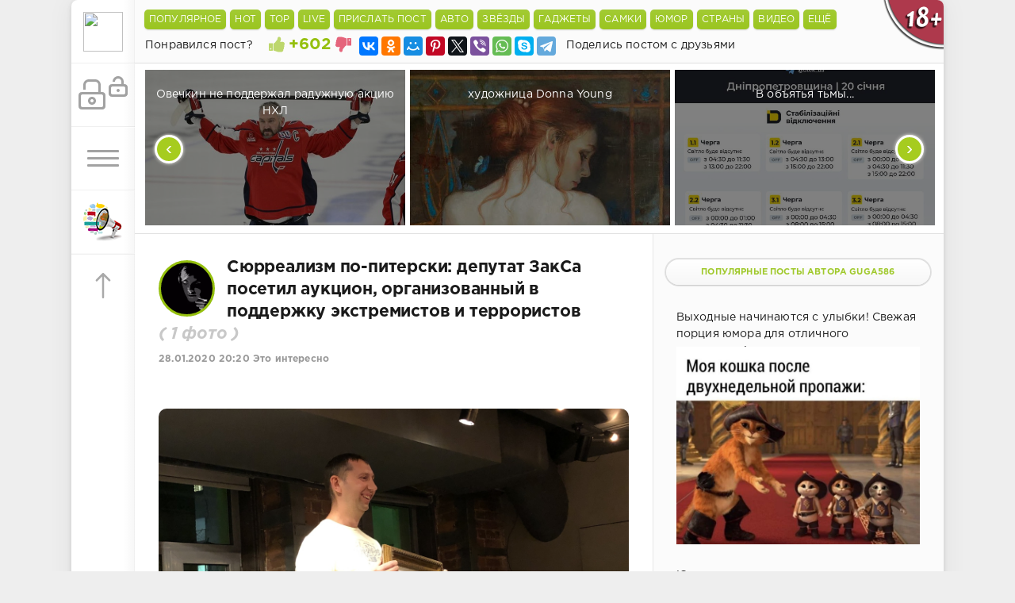

--- FILE ---
content_type: text/html; charset=utf-8
request_url: https://www.google.com/recaptcha/api2/anchor?ar=1&k=6LdDaOUSAAAAACFJEnp4OSXwLDBukaXpQ7ltW_fA&co=aHR0cHM6Ly9zaG55YWdpLm5ldDo0NDM.&hl=ru&v=PoyoqOPhxBO7pBk68S4YbpHZ&theme=light&size=normal&anchor-ms=20000&execute-ms=30000&cb=3q1qrkhs5vui
body_size: 49778
content:
<!DOCTYPE HTML><html dir="ltr" lang="ru"><head><meta http-equiv="Content-Type" content="text/html; charset=UTF-8">
<meta http-equiv="X-UA-Compatible" content="IE=edge">
<title>reCAPTCHA</title>
<style type="text/css">
/* cyrillic-ext */
@font-face {
  font-family: 'Roboto';
  font-style: normal;
  font-weight: 400;
  font-stretch: 100%;
  src: url(//fonts.gstatic.com/s/roboto/v48/KFO7CnqEu92Fr1ME7kSn66aGLdTylUAMa3GUBHMdazTgWw.woff2) format('woff2');
  unicode-range: U+0460-052F, U+1C80-1C8A, U+20B4, U+2DE0-2DFF, U+A640-A69F, U+FE2E-FE2F;
}
/* cyrillic */
@font-face {
  font-family: 'Roboto';
  font-style: normal;
  font-weight: 400;
  font-stretch: 100%;
  src: url(//fonts.gstatic.com/s/roboto/v48/KFO7CnqEu92Fr1ME7kSn66aGLdTylUAMa3iUBHMdazTgWw.woff2) format('woff2');
  unicode-range: U+0301, U+0400-045F, U+0490-0491, U+04B0-04B1, U+2116;
}
/* greek-ext */
@font-face {
  font-family: 'Roboto';
  font-style: normal;
  font-weight: 400;
  font-stretch: 100%;
  src: url(//fonts.gstatic.com/s/roboto/v48/KFO7CnqEu92Fr1ME7kSn66aGLdTylUAMa3CUBHMdazTgWw.woff2) format('woff2');
  unicode-range: U+1F00-1FFF;
}
/* greek */
@font-face {
  font-family: 'Roboto';
  font-style: normal;
  font-weight: 400;
  font-stretch: 100%;
  src: url(//fonts.gstatic.com/s/roboto/v48/KFO7CnqEu92Fr1ME7kSn66aGLdTylUAMa3-UBHMdazTgWw.woff2) format('woff2');
  unicode-range: U+0370-0377, U+037A-037F, U+0384-038A, U+038C, U+038E-03A1, U+03A3-03FF;
}
/* math */
@font-face {
  font-family: 'Roboto';
  font-style: normal;
  font-weight: 400;
  font-stretch: 100%;
  src: url(//fonts.gstatic.com/s/roboto/v48/KFO7CnqEu92Fr1ME7kSn66aGLdTylUAMawCUBHMdazTgWw.woff2) format('woff2');
  unicode-range: U+0302-0303, U+0305, U+0307-0308, U+0310, U+0312, U+0315, U+031A, U+0326-0327, U+032C, U+032F-0330, U+0332-0333, U+0338, U+033A, U+0346, U+034D, U+0391-03A1, U+03A3-03A9, U+03B1-03C9, U+03D1, U+03D5-03D6, U+03F0-03F1, U+03F4-03F5, U+2016-2017, U+2034-2038, U+203C, U+2040, U+2043, U+2047, U+2050, U+2057, U+205F, U+2070-2071, U+2074-208E, U+2090-209C, U+20D0-20DC, U+20E1, U+20E5-20EF, U+2100-2112, U+2114-2115, U+2117-2121, U+2123-214F, U+2190, U+2192, U+2194-21AE, U+21B0-21E5, U+21F1-21F2, U+21F4-2211, U+2213-2214, U+2216-22FF, U+2308-230B, U+2310, U+2319, U+231C-2321, U+2336-237A, U+237C, U+2395, U+239B-23B7, U+23D0, U+23DC-23E1, U+2474-2475, U+25AF, U+25B3, U+25B7, U+25BD, U+25C1, U+25CA, U+25CC, U+25FB, U+266D-266F, U+27C0-27FF, U+2900-2AFF, U+2B0E-2B11, U+2B30-2B4C, U+2BFE, U+3030, U+FF5B, U+FF5D, U+1D400-1D7FF, U+1EE00-1EEFF;
}
/* symbols */
@font-face {
  font-family: 'Roboto';
  font-style: normal;
  font-weight: 400;
  font-stretch: 100%;
  src: url(//fonts.gstatic.com/s/roboto/v48/KFO7CnqEu92Fr1ME7kSn66aGLdTylUAMaxKUBHMdazTgWw.woff2) format('woff2');
  unicode-range: U+0001-000C, U+000E-001F, U+007F-009F, U+20DD-20E0, U+20E2-20E4, U+2150-218F, U+2190, U+2192, U+2194-2199, U+21AF, U+21E6-21F0, U+21F3, U+2218-2219, U+2299, U+22C4-22C6, U+2300-243F, U+2440-244A, U+2460-24FF, U+25A0-27BF, U+2800-28FF, U+2921-2922, U+2981, U+29BF, U+29EB, U+2B00-2BFF, U+4DC0-4DFF, U+FFF9-FFFB, U+10140-1018E, U+10190-1019C, U+101A0, U+101D0-101FD, U+102E0-102FB, U+10E60-10E7E, U+1D2C0-1D2D3, U+1D2E0-1D37F, U+1F000-1F0FF, U+1F100-1F1AD, U+1F1E6-1F1FF, U+1F30D-1F30F, U+1F315, U+1F31C, U+1F31E, U+1F320-1F32C, U+1F336, U+1F378, U+1F37D, U+1F382, U+1F393-1F39F, U+1F3A7-1F3A8, U+1F3AC-1F3AF, U+1F3C2, U+1F3C4-1F3C6, U+1F3CA-1F3CE, U+1F3D4-1F3E0, U+1F3ED, U+1F3F1-1F3F3, U+1F3F5-1F3F7, U+1F408, U+1F415, U+1F41F, U+1F426, U+1F43F, U+1F441-1F442, U+1F444, U+1F446-1F449, U+1F44C-1F44E, U+1F453, U+1F46A, U+1F47D, U+1F4A3, U+1F4B0, U+1F4B3, U+1F4B9, U+1F4BB, U+1F4BF, U+1F4C8-1F4CB, U+1F4D6, U+1F4DA, U+1F4DF, U+1F4E3-1F4E6, U+1F4EA-1F4ED, U+1F4F7, U+1F4F9-1F4FB, U+1F4FD-1F4FE, U+1F503, U+1F507-1F50B, U+1F50D, U+1F512-1F513, U+1F53E-1F54A, U+1F54F-1F5FA, U+1F610, U+1F650-1F67F, U+1F687, U+1F68D, U+1F691, U+1F694, U+1F698, U+1F6AD, U+1F6B2, U+1F6B9-1F6BA, U+1F6BC, U+1F6C6-1F6CF, U+1F6D3-1F6D7, U+1F6E0-1F6EA, U+1F6F0-1F6F3, U+1F6F7-1F6FC, U+1F700-1F7FF, U+1F800-1F80B, U+1F810-1F847, U+1F850-1F859, U+1F860-1F887, U+1F890-1F8AD, U+1F8B0-1F8BB, U+1F8C0-1F8C1, U+1F900-1F90B, U+1F93B, U+1F946, U+1F984, U+1F996, U+1F9E9, U+1FA00-1FA6F, U+1FA70-1FA7C, U+1FA80-1FA89, U+1FA8F-1FAC6, U+1FACE-1FADC, U+1FADF-1FAE9, U+1FAF0-1FAF8, U+1FB00-1FBFF;
}
/* vietnamese */
@font-face {
  font-family: 'Roboto';
  font-style: normal;
  font-weight: 400;
  font-stretch: 100%;
  src: url(//fonts.gstatic.com/s/roboto/v48/KFO7CnqEu92Fr1ME7kSn66aGLdTylUAMa3OUBHMdazTgWw.woff2) format('woff2');
  unicode-range: U+0102-0103, U+0110-0111, U+0128-0129, U+0168-0169, U+01A0-01A1, U+01AF-01B0, U+0300-0301, U+0303-0304, U+0308-0309, U+0323, U+0329, U+1EA0-1EF9, U+20AB;
}
/* latin-ext */
@font-face {
  font-family: 'Roboto';
  font-style: normal;
  font-weight: 400;
  font-stretch: 100%;
  src: url(//fonts.gstatic.com/s/roboto/v48/KFO7CnqEu92Fr1ME7kSn66aGLdTylUAMa3KUBHMdazTgWw.woff2) format('woff2');
  unicode-range: U+0100-02BA, U+02BD-02C5, U+02C7-02CC, U+02CE-02D7, U+02DD-02FF, U+0304, U+0308, U+0329, U+1D00-1DBF, U+1E00-1E9F, U+1EF2-1EFF, U+2020, U+20A0-20AB, U+20AD-20C0, U+2113, U+2C60-2C7F, U+A720-A7FF;
}
/* latin */
@font-face {
  font-family: 'Roboto';
  font-style: normal;
  font-weight: 400;
  font-stretch: 100%;
  src: url(//fonts.gstatic.com/s/roboto/v48/KFO7CnqEu92Fr1ME7kSn66aGLdTylUAMa3yUBHMdazQ.woff2) format('woff2');
  unicode-range: U+0000-00FF, U+0131, U+0152-0153, U+02BB-02BC, U+02C6, U+02DA, U+02DC, U+0304, U+0308, U+0329, U+2000-206F, U+20AC, U+2122, U+2191, U+2193, U+2212, U+2215, U+FEFF, U+FFFD;
}
/* cyrillic-ext */
@font-face {
  font-family: 'Roboto';
  font-style: normal;
  font-weight: 500;
  font-stretch: 100%;
  src: url(//fonts.gstatic.com/s/roboto/v48/KFO7CnqEu92Fr1ME7kSn66aGLdTylUAMa3GUBHMdazTgWw.woff2) format('woff2');
  unicode-range: U+0460-052F, U+1C80-1C8A, U+20B4, U+2DE0-2DFF, U+A640-A69F, U+FE2E-FE2F;
}
/* cyrillic */
@font-face {
  font-family: 'Roboto';
  font-style: normal;
  font-weight: 500;
  font-stretch: 100%;
  src: url(//fonts.gstatic.com/s/roboto/v48/KFO7CnqEu92Fr1ME7kSn66aGLdTylUAMa3iUBHMdazTgWw.woff2) format('woff2');
  unicode-range: U+0301, U+0400-045F, U+0490-0491, U+04B0-04B1, U+2116;
}
/* greek-ext */
@font-face {
  font-family: 'Roboto';
  font-style: normal;
  font-weight: 500;
  font-stretch: 100%;
  src: url(//fonts.gstatic.com/s/roboto/v48/KFO7CnqEu92Fr1ME7kSn66aGLdTylUAMa3CUBHMdazTgWw.woff2) format('woff2');
  unicode-range: U+1F00-1FFF;
}
/* greek */
@font-face {
  font-family: 'Roboto';
  font-style: normal;
  font-weight: 500;
  font-stretch: 100%;
  src: url(//fonts.gstatic.com/s/roboto/v48/KFO7CnqEu92Fr1ME7kSn66aGLdTylUAMa3-UBHMdazTgWw.woff2) format('woff2');
  unicode-range: U+0370-0377, U+037A-037F, U+0384-038A, U+038C, U+038E-03A1, U+03A3-03FF;
}
/* math */
@font-face {
  font-family: 'Roboto';
  font-style: normal;
  font-weight: 500;
  font-stretch: 100%;
  src: url(//fonts.gstatic.com/s/roboto/v48/KFO7CnqEu92Fr1ME7kSn66aGLdTylUAMawCUBHMdazTgWw.woff2) format('woff2');
  unicode-range: U+0302-0303, U+0305, U+0307-0308, U+0310, U+0312, U+0315, U+031A, U+0326-0327, U+032C, U+032F-0330, U+0332-0333, U+0338, U+033A, U+0346, U+034D, U+0391-03A1, U+03A3-03A9, U+03B1-03C9, U+03D1, U+03D5-03D6, U+03F0-03F1, U+03F4-03F5, U+2016-2017, U+2034-2038, U+203C, U+2040, U+2043, U+2047, U+2050, U+2057, U+205F, U+2070-2071, U+2074-208E, U+2090-209C, U+20D0-20DC, U+20E1, U+20E5-20EF, U+2100-2112, U+2114-2115, U+2117-2121, U+2123-214F, U+2190, U+2192, U+2194-21AE, U+21B0-21E5, U+21F1-21F2, U+21F4-2211, U+2213-2214, U+2216-22FF, U+2308-230B, U+2310, U+2319, U+231C-2321, U+2336-237A, U+237C, U+2395, U+239B-23B7, U+23D0, U+23DC-23E1, U+2474-2475, U+25AF, U+25B3, U+25B7, U+25BD, U+25C1, U+25CA, U+25CC, U+25FB, U+266D-266F, U+27C0-27FF, U+2900-2AFF, U+2B0E-2B11, U+2B30-2B4C, U+2BFE, U+3030, U+FF5B, U+FF5D, U+1D400-1D7FF, U+1EE00-1EEFF;
}
/* symbols */
@font-face {
  font-family: 'Roboto';
  font-style: normal;
  font-weight: 500;
  font-stretch: 100%;
  src: url(//fonts.gstatic.com/s/roboto/v48/KFO7CnqEu92Fr1ME7kSn66aGLdTylUAMaxKUBHMdazTgWw.woff2) format('woff2');
  unicode-range: U+0001-000C, U+000E-001F, U+007F-009F, U+20DD-20E0, U+20E2-20E4, U+2150-218F, U+2190, U+2192, U+2194-2199, U+21AF, U+21E6-21F0, U+21F3, U+2218-2219, U+2299, U+22C4-22C6, U+2300-243F, U+2440-244A, U+2460-24FF, U+25A0-27BF, U+2800-28FF, U+2921-2922, U+2981, U+29BF, U+29EB, U+2B00-2BFF, U+4DC0-4DFF, U+FFF9-FFFB, U+10140-1018E, U+10190-1019C, U+101A0, U+101D0-101FD, U+102E0-102FB, U+10E60-10E7E, U+1D2C0-1D2D3, U+1D2E0-1D37F, U+1F000-1F0FF, U+1F100-1F1AD, U+1F1E6-1F1FF, U+1F30D-1F30F, U+1F315, U+1F31C, U+1F31E, U+1F320-1F32C, U+1F336, U+1F378, U+1F37D, U+1F382, U+1F393-1F39F, U+1F3A7-1F3A8, U+1F3AC-1F3AF, U+1F3C2, U+1F3C4-1F3C6, U+1F3CA-1F3CE, U+1F3D4-1F3E0, U+1F3ED, U+1F3F1-1F3F3, U+1F3F5-1F3F7, U+1F408, U+1F415, U+1F41F, U+1F426, U+1F43F, U+1F441-1F442, U+1F444, U+1F446-1F449, U+1F44C-1F44E, U+1F453, U+1F46A, U+1F47D, U+1F4A3, U+1F4B0, U+1F4B3, U+1F4B9, U+1F4BB, U+1F4BF, U+1F4C8-1F4CB, U+1F4D6, U+1F4DA, U+1F4DF, U+1F4E3-1F4E6, U+1F4EA-1F4ED, U+1F4F7, U+1F4F9-1F4FB, U+1F4FD-1F4FE, U+1F503, U+1F507-1F50B, U+1F50D, U+1F512-1F513, U+1F53E-1F54A, U+1F54F-1F5FA, U+1F610, U+1F650-1F67F, U+1F687, U+1F68D, U+1F691, U+1F694, U+1F698, U+1F6AD, U+1F6B2, U+1F6B9-1F6BA, U+1F6BC, U+1F6C6-1F6CF, U+1F6D3-1F6D7, U+1F6E0-1F6EA, U+1F6F0-1F6F3, U+1F6F7-1F6FC, U+1F700-1F7FF, U+1F800-1F80B, U+1F810-1F847, U+1F850-1F859, U+1F860-1F887, U+1F890-1F8AD, U+1F8B0-1F8BB, U+1F8C0-1F8C1, U+1F900-1F90B, U+1F93B, U+1F946, U+1F984, U+1F996, U+1F9E9, U+1FA00-1FA6F, U+1FA70-1FA7C, U+1FA80-1FA89, U+1FA8F-1FAC6, U+1FACE-1FADC, U+1FADF-1FAE9, U+1FAF0-1FAF8, U+1FB00-1FBFF;
}
/* vietnamese */
@font-face {
  font-family: 'Roboto';
  font-style: normal;
  font-weight: 500;
  font-stretch: 100%;
  src: url(//fonts.gstatic.com/s/roboto/v48/KFO7CnqEu92Fr1ME7kSn66aGLdTylUAMa3OUBHMdazTgWw.woff2) format('woff2');
  unicode-range: U+0102-0103, U+0110-0111, U+0128-0129, U+0168-0169, U+01A0-01A1, U+01AF-01B0, U+0300-0301, U+0303-0304, U+0308-0309, U+0323, U+0329, U+1EA0-1EF9, U+20AB;
}
/* latin-ext */
@font-face {
  font-family: 'Roboto';
  font-style: normal;
  font-weight: 500;
  font-stretch: 100%;
  src: url(//fonts.gstatic.com/s/roboto/v48/KFO7CnqEu92Fr1ME7kSn66aGLdTylUAMa3KUBHMdazTgWw.woff2) format('woff2');
  unicode-range: U+0100-02BA, U+02BD-02C5, U+02C7-02CC, U+02CE-02D7, U+02DD-02FF, U+0304, U+0308, U+0329, U+1D00-1DBF, U+1E00-1E9F, U+1EF2-1EFF, U+2020, U+20A0-20AB, U+20AD-20C0, U+2113, U+2C60-2C7F, U+A720-A7FF;
}
/* latin */
@font-face {
  font-family: 'Roboto';
  font-style: normal;
  font-weight: 500;
  font-stretch: 100%;
  src: url(//fonts.gstatic.com/s/roboto/v48/KFO7CnqEu92Fr1ME7kSn66aGLdTylUAMa3yUBHMdazQ.woff2) format('woff2');
  unicode-range: U+0000-00FF, U+0131, U+0152-0153, U+02BB-02BC, U+02C6, U+02DA, U+02DC, U+0304, U+0308, U+0329, U+2000-206F, U+20AC, U+2122, U+2191, U+2193, U+2212, U+2215, U+FEFF, U+FFFD;
}
/* cyrillic-ext */
@font-face {
  font-family: 'Roboto';
  font-style: normal;
  font-weight: 900;
  font-stretch: 100%;
  src: url(//fonts.gstatic.com/s/roboto/v48/KFO7CnqEu92Fr1ME7kSn66aGLdTylUAMa3GUBHMdazTgWw.woff2) format('woff2');
  unicode-range: U+0460-052F, U+1C80-1C8A, U+20B4, U+2DE0-2DFF, U+A640-A69F, U+FE2E-FE2F;
}
/* cyrillic */
@font-face {
  font-family: 'Roboto';
  font-style: normal;
  font-weight: 900;
  font-stretch: 100%;
  src: url(//fonts.gstatic.com/s/roboto/v48/KFO7CnqEu92Fr1ME7kSn66aGLdTylUAMa3iUBHMdazTgWw.woff2) format('woff2');
  unicode-range: U+0301, U+0400-045F, U+0490-0491, U+04B0-04B1, U+2116;
}
/* greek-ext */
@font-face {
  font-family: 'Roboto';
  font-style: normal;
  font-weight: 900;
  font-stretch: 100%;
  src: url(//fonts.gstatic.com/s/roboto/v48/KFO7CnqEu92Fr1ME7kSn66aGLdTylUAMa3CUBHMdazTgWw.woff2) format('woff2');
  unicode-range: U+1F00-1FFF;
}
/* greek */
@font-face {
  font-family: 'Roboto';
  font-style: normal;
  font-weight: 900;
  font-stretch: 100%;
  src: url(//fonts.gstatic.com/s/roboto/v48/KFO7CnqEu92Fr1ME7kSn66aGLdTylUAMa3-UBHMdazTgWw.woff2) format('woff2');
  unicode-range: U+0370-0377, U+037A-037F, U+0384-038A, U+038C, U+038E-03A1, U+03A3-03FF;
}
/* math */
@font-face {
  font-family: 'Roboto';
  font-style: normal;
  font-weight: 900;
  font-stretch: 100%;
  src: url(//fonts.gstatic.com/s/roboto/v48/KFO7CnqEu92Fr1ME7kSn66aGLdTylUAMawCUBHMdazTgWw.woff2) format('woff2');
  unicode-range: U+0302-0303, U+0305, U+0307-0308, U+0310, U+0312, U+0315, U+031A, U+0326-0327, U+032C, U+032F-0330, U+0332-0333, U+0338, U+033A, U+0346, U+034D, U+0391-03A1, U+03A3-03A9, U+03B1-03C9, U+03D1, U+03D5-03D6, U+03F0-03F1, U+03F4-03F5, U+2016-2017, U+2034-2038, U+203C, U+2040, U+2043, U+2047, U+2050, U+2057, U+205F, U+2070-2071, U+2074-208E, U+2090-209C, U+20D0-20DC, U+20E1, U+20E5-20EF, U+2100-2112, U+2114-2115, U+2117-2121, U+2123-214F, U+2190, U+2192, U+2194-21AE, U+21B0-21E5, U+21F1-21F2, U+21F4-2211, U+2213-2214, U+2216-22FF, U+2308-230B, U+2310, U+2319, U+231C-2321, U+2336-237A, U+237C, U+2395, U+239B-23B7, U+23D0, U+23DC-23E1, U+2474-2475, U+25AF, U+25B3, U+25B7, U+25BD, U+25C1, U+25CA, U+25CC, U+25FB, U+266D-266F, U+27C0-27FF, U+2900-2AFF, U+2B0E-2B11, U+2B30-2B4C, U+2BFE, U+3030, U+FF5B, U+FF5D, U+1D400-1D7FF, U+1EE00-1EEFF;
}
/* symbols */
@font-face {
  font-family: 'Roboto';
  font-style: normal;
  font-weight: 900;
  font-stretch: 100%;
  src: url(//fonts.gstatic.com/s/roboto/v48/KFO7CnqEu92Fr1ME7kSn66aGLdTylUAMaxKUBHMdazTgWw.woff2) format('woff2');
  unicode-range: U+0001-000C, U+000E-001F, U+007F-009F, U+20DD-20E0, U+20E2-20E4, U+2150-218F, U+2190, U+2192, U+2194-2199, U+21AF, U+21E6-21F0, U+21F3, U+2218-2219, U+2299, U+22C4-22C6, U+2300-243F, U+2440-244A, U+2460-24FF, U+25A0-27BF, U+2800-28FF, U+2921-2922, U+2981, U+29BF, U+29EB, U+2B00-2BFF, U+4DC0-4DFF, U+FFF9-FFFB, U+10140-1018E, U+10190-1019C, U+101A0, U+101D0-101FD, U+102E0-102FB, U+10E60-10E7E, U+1D2C0-1D2D3, U+1D2E0-1D37F, U+1F000-1F0FF, U+1F100-1F1AD, U+1F1E6-1F1FF, U+1F30D-1F30F, U+1F315, U+1F31C, U+1F31E, U+1F320-1F32C, U+1F336, U+1F378, U+1F37D, U+1F382, U+1F393-1F39F, U+1F3A7-1F3A8, U+1F3AC-1F3AF, U+1F3C2, U+1F3C4-1F3C6, U+1F3CA-1F3CE, U+1F3D4-1F3E0, U+1F3ED, U+1F3F1-1F3F3, U+1F3F5-1F3F7, U+1F408, U+1F415, U+1F41F, U+1F426, U+1F43F, U+1F441-1F442, U+1F444, U+1F446-1F449, U+1F44C-1F44E, U+1F453, U+1F46A, U+1F47D, U+1F4A3, U+1F4B0, U+1F4B3, U+1F4B9, U+1F4BB, U+1F4BF, U+1F4C8-1F4CB, U+1F4D6, U+1F4DA, U+1F4DF, U+1F4E3-1F4E6, U+1F4EA-1F4ED, U+1F4F7, U+1F4F9-1F4FB, U+1F4FD-1F4FE, U+1F503, U+1F507-1F50B, U+1F50D, U+1F512-1F513, U+1F53E-1F54A, U+1F54F-1F5FA, U+1F610, U+1F650-1F67F, U+1F687, U+1F68D, U+1F691, U+1F694, U+1F698, U+1F6AD, U+1F6B2, U+1F6B9-1F6BA, U+1F6BC, U+1F6C6-1F6CF, U+1F6D3-1F6D7, U+1F6E0-1F6EA, U+1F6F0-1F6F3, U+1F6F7-1F6FC, U+1F700-1F7FF, U+1F800-1F80B, U+1F810-1F847, U+1F850-1F859, U+1F860-1F887, U+1F890-1F8AD, U+1F8B0-1F8BB, U+1F8C0-1F8C1, U+1F900-1F90B, U+1F93B, U+1F946, U+1F984, U+1F996, U+1F9E9, U+1FA00-1FA6F, U+1FA70-1FA7C, U+1FA80-1FA89, U+1FA8F-1FAC6, U+1FACE-1FADC, U+1FADF-1FAE9, U+1FAF0-1FAF8, U+1FB00-1FBFF;
}
/* vietnamese */
@font-face {
  font-family: 'Roboto';
  font-style: normal;
  font-weight: 900;
  font-stretch: 100%;
  src: url(//fonts.gstatic.com/s/roboto/v48/KFO7CnqEu92Fr1ME7kSn66aGLdTylUAMa3OUBHMdazTgWw.woff2) format('woff2');
  unicode-range: U+0102-0103, U+0110-0111, U+0128-0129, U+0168-0169, U+01A0-01A1, U+01AF-01B0, U+0300-0301, U+0303-0304, U+0308-0309, U+0323, U+0329, U+1EA0-1EF9, U+20AB;
}
/* latin-ext */
@font-face {
  font-family: 'Roboto';
  font-style: normal;
  font-weight: 900;
  font-stretch: 100%;
  src: url(//fonts.gstatic.com/s/roboto/v48/KFO7CnqEu92Fr1ME7kSn66aGLdTylUAMa3KUBHMdazTgWw.woff2) format('woff2');
  unicode-range: U+0100-02BA, U+02BD-02C5, U+02C7-02CC, U+02CE-02D7, U+02DD-02FF, U+0304, U+0308, U+0329, U+1D00-1DBF, U+1E00-1E9F, U+1EF2-1EFF, U+2020, U+20A0-20AB, U+20AD-20C0, U+2113, U+2C60-2C7F, U+A720-A7FF;
}
/* latin */
@font-face {
  font-family: 'Roboto';
  font-style: normal;
  font-weight: 900;
  font-stretch: 100%;
  src: url(//fonts.gstatic.com/s/roboto/v48/KFO7CnqEu92Fr1ME7kSn66aGLdTylUAMa3yUBHMdazQ.woff2) format('woff2');
  unicode-range: U+0000-00FF, U+0131, U+0152-0153, U+02BB-02BC, U+02C6, U+02DA, U+02DC, U+0304, U+0308, U+0329, U+2000-206F, U+20AC, U+2122, U+2191, U+2193, U+2212, U+2215, U+FEFF, U+FFFD;
}

</style>
<link rel="stylesheet" type="text/css" href="https://www.gstatic.com/recaptcha/releases/PoyoqOPhxBO7pBk68S4YbpHZ/styles__ltr.css">
<script nonce="DjRqreinlFITgwZXUCD0iw" type="text/javascript">window['__recaptcha_api'] = 'https://www.google.com/recaptcha/api2/';</script>
<script type="text/javascript" src="https://www.gstatic.com/recaptcha/releases/PoyoqOPhxBO7pBk68S4YbpHZ/recaptcha__ru.js" nonce="DjRqreinlFITgwZXUCD0iw">
      
    </script></head>
<body><div id="rc-anchor-alert" class="rc-anchor-alert"></div>
<input type="hidden" id="recaptcha-token" value="[base64]">
<script type="text/javascript" nonce="DjRqreinlFITgwZXUCD0iw">
      recaptcha.anchor.Main.init("[\x22ainput\x22,[\x22bgdata\x22,\x22\x22,\[base64]/[base64]/[base64]/[base64]/[base64]/[base64]/KGcoTywyNTMsTy5PKSxVRyhPLEMpKTpnKE8sMjUzLEMpLE8pKSxsKSksTykpfSxieT1mdW5jdGlvbihDLE8sdSxsKXtmb3IobD0odT1SKEMpLDApO08+MDtPLS0pbD1sPDw4fFooQyk7ZyhDLHUsbCl9LFVHPWZ1bmN0aW9uKEMsTyl7Qy5pLmxlbmd0aD4xMDQ/[base64]/[base64]/[base64]/[base64]/[base64]/[base64]/[base64]\\u003d\x22,\[base64]\x22,\x22w79Gw605d8KswovDugXDvkU0emNbwrTCgirDgiXCoQ1pwqHCnSjCrUsPw6c/w6fDqyTCoMKmSsK3wovDncOJw4YMGht3w61nPcKjwqrCrmPCqcKUw6McwrvCnsK6w7TCpzlKwrDDiDxJDMOXKQhbwpfDl8Otw6HDlSlTQ8OyO8OZw6V1TsONOE5awoURXcOfw5Ruw5wBw7vCilAhw73DvcKcw47CkcOPKF8gL8O/GxnDgX3DhAlzwpDCo8Knwo7DjiDDhMKwDR3DisK+wp/CqsO6ShvClFHCkmkFwqvDg8KVPsKHYcKVw59RwqjDgsOzwq8rw6/Cs8KPw53CpSLDsXJUUsO/[base64]/w57DnEHCusK6dUgsw6HDlHzChkbDnl7DrcKEwrMAw5TCvsODwoh7QRxlAcOYZGJYwqnCgSRITjFXHMOPc8ObwrnDmQYbw4/DkThPwqDDvcOnwq5rwo/CnEHCpVXCnMKBecKvAcO6w6wAwpZewrDCrcOTTkdKXRbDm8Knw7R3w6DCiSgbw6xeGsKww6/[base64]/[base64]/w53DlMKdw7bCp8KKWgMEJBlsQEJuwqUow5PDrsONw5vDmVvCjcOcZi0bwrxzNmkJw6lKaGTDoinCjwtrwohaw5oIwoNUw6QfwrrDsSNIa8OTw4LDkTtBwobCpXHDs8K/fcKgw7XDocOKwrHDsMOrw5/[base64]/[base64]/w75rwp7Ck8KgUsKfPxnCh3LCrwPCgVcTLcK8TRTCtMKEwqdVwrErRMK2wqjCixnDlMOmOR7DoHISIMKBX8KmaUrCsRfCrkbDqllzcsK2wr7DrB8UE2NYYh5kA11ow4pYPw3Dmg3DssKkw7HCgjwgbHrDhTgnLFfDhMOiw7QNUsKQE1grwqdtYGYiw47DjMO2wr/Ch1xXw59EXC1FwrdSwpHDmwxIwpoUIsOnwqfDp8OXw4YIwq0WJcOFwqvDm8KQBcOmwpzDk3vDnCjCq8OFwpTDnS0SIFBjwo/DinrDksKEFCrCoSZOw7DDggbCoCQZw4ROw4PDrcO/woNOwrrCrQHDt8OawqInNAI/[base64]/Dj3HDgnNIW3zCmT0Rw5XDv2DChlk3ZMK5w5vDn8OLw5nCojRYLsOzOg02w4xpw6bDkyDClMKgw7ckw7fDscOHQMO/CcKSQMKSWMOOwqcuQcOvP0UUYMKQw4HCsMOdwpDChcKmw7HCr8OyIGtfDEHCr8OxP1NlXzQBcQp3w63CqsKmPwTCmcOQG1HCtmESwo0iw73Cg8Krw5lzI8OZwpEkcCPCjcO2w6dRBxvDqUdfw5/Cu8OIw4PCtR/Dln3DrMK5wpk2w7sNWjQLw7XCoAPCpsKfwrZsw6LCncOOasODwpl1w7NhwpTDv1XDm8OjC1bDp8O4w7fDvcOndMKDw6FjwpQBaEk5KA54GWjCkXhgwr4Bw6nDicO6wp/DrcOrK8KwwrEUYcKRUsKgw5vDhGkXGjnCglLDpm7Dq8K+w6/DuMOtwrR9w6gPJhLDsgXDpQnClhDCrMOZw7VqT8KTwoUxOsKJcsK9WcKCw4fDosOjw4dvwqIUw6vDjRBsw7ohwrHCkDZmJMKwfcOhw6LCjsOdBxcRwpHDqiBOQStJFhXDkcKYC8KsajUYYsOFZMKCwqDDlcOTw6jDnMKRaDbCg8OCX8Kyw7/DpMOAJkHDi2Zxw53DqsKPHnfCgMOpwoTDv17CmcOjbcO5UsOpX8KRw4DCgMOXCcOKwpNnw4tFJ8Kyw5howp8tSWtGwrkiw4vDtcOywo1ew5/Cj8OhwpgCw7zDmV3CkcO0wqzDszs1QsK9wqXDuEJFwp9lKcOBwqQ8WcKpUHZNw5JAYsOPOz48w5Arw4xGwqtnTTIBNALDgcO5BR/Djz1ow7jCj8Kxw6LDtWbDnDbCh8KRw68Pw6/DoVNOLMOiw78gw7/CiTDDlwHDrsOGw6vChVHCvsK/wpPDhyvDgcK6wpPCiMKMw6bDlU4tRMKIw6EEw7XDpMO7W3DDscOKVX7DgCTDnhxwwoXDrx/DumPDsMKNC1zCicKbw7phecKRSlIxIhLDlV8pwqkDCx/CnEHDqcOtw5sFwrdsw5RXFsO8wrRHOMO6wrYCcGU8w6LDnsK9B8OoTSIfwq1TXMORwpZTPlJAw7fDiMOaw74TUyPCpsOZAsO5wrHCn8KKw5LDvhTChMKTBizDmHnCpkjCniV0FsOywoPCvwDCr1lDQg/Dgwk2w4vDgsO/CnACw6dawrodwr7CucO3w7Q+wr0qwp7Dm8KkIMOXAcK4PcKCw6DCosK1wr0nWsOqbkFww4fCsMKfVVo6KXVrI2xew77CkF8CQx4iVz/[base64]/DjhIHw6bDhSHCoxgOQiLCtUtPw4PChcKDw47DuCR2w5XDtMO/[base64]/OMKMw6fDs8OnccODwojDoXNZEcKDb0EeZ8KDwpJZT3TDh8KKwq5kQXQTwrROa8KCw5JBZcORwrzDs2IJRlkTwpM/wrg6LEMqc8O1Z8KHBBTDgsOkwpDCoWxPAMKZdH4IwpvDosK5MsKtUsOVwp9XwqzCpEJDwocoL17DhHBdw40tHDnCqsORWW0jRHDCrMOQcg/DnyPDjQcnVAgBw7zDoifDjjEOwr3Dn0Jrwr1bw6RqA8Ovw4dFEk3DvsKIw6hwHjA8M8Oxw47Dr2UQbh7DlxDCs8ODwqB1w5vDlDbDjMOBaMOKwqfCv8Osw75Bw5wEw73DhsOnwrxJwrhxwq/CpMOZJ8OXZsKwRAsSMcK5w6bCucOWLcK3w5bCiG/[base64]/DkMKewr3DlTJNw7BSJx/CmyRsdcKRw47DpXVnw4woCVDDs8KjXG5cY3wgw73Co8OpV2bDjyFxwpUFw7XCtcOte8KLMsK4w4xOwq9kNMK6wozCn8KPZSHDnVvDiB8IwqrDhg12BsOkUyYLYFRGwo/DpsO2AWsPaQ3CqcO2wqxpw4/DncOGJMKTG8Ksw6jCiF0aakDCsBY2wrtsw4TDrsOpBT9Fw6LCtXFDw57CscOuKcOjXsK/eiEuwqzDkRDCg2rCt3FvUsOqw69UWR8+wrdpTQnCiyYSUcKvwqLCthxsw4vCgTnCh8OMw6jDhijCocKzFcKjw47Clg7DosOUwqLCkmHCmQ9cwo0ZwrsJIknCn8Oxw7jDtsOHUsOdEgHDicOXQRQ3w5wMYmjDig3CsQ8IDsOKckDCqHrCtsKLwp/CtsKldmQTwrLDq8K8wq48w4wfw7HDojnCksKCw7A6wpdrwrY3w4VwLcOoSmTDncKhwrTDgsO3Z8Kmw6bDrjIuTMOKW0nDjUd1YcKZLsONw6h6fS9wwq82w5nDjMOKGiLDucKiHMOUOsOqw6LCvi13YMKVwro2HnXCsxzCrC3Du8KcwotJNE3CgcKhwr/DuDpnRMOww4/[base64]/CpDfDtsKCwp5RPhJqPw/Ci8OzBsOmVcKzUcOaw78ewr7CscOhIsOMwodVE8ONAUbDizdcwo/CkcOGw5sjwoXCuMKAwpMaf8KMTcOUEcKmV8OMHgnDsCwaw6ZWw7nClxB7wo3DrsKhwo7DgEhTcMOawoQ9E0t0w7UhwrMLPsK9UMOVw5/[base64]/EMOXw799wqRYwq7Dq8K4TsONwolcCA0AU8Kaw718FBQdZwURwr7DrMO/[base64]/[base64]/DmSDDgsOVw6/ChsOcV8Kjwotjwp3Cg8KmwqZzBsO8wqTCjcKYGsK+WA7DkMOMGSzDmVRBEMKMwpzCncO7R8KXS8KhwpDCgVrDuhrDsEXDvQHCgsKGKTUJw7h3w6/DocKZf07DvTvCuXQtwqPClsK4KcK9woVewqAgwqLCu8KPcsOiNx/CicOBw7TChFzCv2PCqsKcw602XcOZW3FCaMOrFcOdBsKPIhUCAMKnw4N3CjzCosK/b8OcwooLwq8aRWVdw7oYwo3DkcK/LMKpwqAzwqzDpcKJw5/CjnYsHMOzwprDt1TCn8OBw5M6wq1Iwr/CnsO7w7PCszZIw4lbwp4Lw6HCihvCgllqdSB7IcKHwrtWbMOhw67CjU/DhMOsw4liYsOIVE/CucKMRBJ2SQ0Ow6FhwpdhflnCp8OGYFTCpMKYJQUVwp9QVsOGw6jCo3vCt3vCtXbDtcKcwqHDvsO8dMK4E0HDsXwRw51rMMKgw5Apw61QA8OkPUHDgMKZSsKWw6TDncKMRV02MsK+wrTDrEZewq/CsWHCqcOyFMOcNRHDri3Dvz7CjMOeK2DDgkoxwqhfEENYB8O1w6UgLcK+w77Csk/CqmzDlcKFw4DDvXFRw4rDp0ZXc8ODworDhBjCrwVJw6rCv14rwqHCscKkTcOcasKmw6/Cqmc9UQTDvl51wql2OyHCux5UwovCq8Ksfkc3wphZwpYkwr88w5gbAsO2ZsOnwoN0w7IMbGTDvGQ8c8K4wofDqjhVwpgxwoHCiMO/G8KAOcOfLHkjwp0UwoDCv8OsVsOdCjVsDsOiNxfDh0fDk0/[base64]/WX7CvsO0w41bwp4rw45qKMKcwrHDgsOowq7DlEPCnUU6O8OgOcONFSHCs8OVIQAJcMOVf0VMWR7DrMOPw7XDgUnDnsKtw4o5w4cEwpgewo0DYn3CqMO+C8KSN8OqJMOyHcK/wqUlwpF+SxJefAgHwofDlWvDgjlGwrfCqMKrTj8fZgDDm8KYQBZYGcOgDCfCp8KdAl4Mwr81wpLCnsOGb2rCiynDrMKhwqnCh8KAZxbChXXDoEfCgsOfME/[base64]/LMK5GcKrwrDDi8OiRGDCn2vCmDkLw6nDrMO+bWLCswYLZELDtyshwq0GQcO/QBvDixHDmsKyRGURPUvCkhoow7wZXH8KwotHwpEpanDDj8OQwp/CtnAqSsKjGcKzE8OccEEMD8KqPsKUw6IPw4DCqztrOAvDvCU2MMKXOn1+JwUoGVhfBhHCmkPDo0LDrykxwpMhw7d/ZcKvFVUzIcKyw7jClMOYw5LCsn5Vw6cVXcKCSMODV3DCtVZdw4FXLHDDlVzCnsOxw7rCmXlvaRbDmitPUMOMwrBVHwh9S0kXVSdvAXnCmVbCucK3BBnDkQ7DjTTClg7DpS/[base64]/DtjYWwpAYwqHCnBDCtA5swqPDrCLCoMO7cQJfcxrCnMKvUMOJwrAcdsKAw7PCpBnCjMO0B8O9O2LDqVJAw4jCiTnCnmVzb8KDw7LDliHCv8KvPMKEaS8TW8KswrsiHDbDmhTDsFAyZ8KbM8OMwq/DjBrDssOpfjXDhALConllYsKRwr/[base64]/[base64]/DisOgc8OaRTnDh8Knw7jDgwkcwphmNAIHw5UFesKYF8OBw4JECixdwpltFwHCpU1MScO/WhA8WsKlw4nCii4WZMK/esKUVsOoBjXDrVnDv8O4wp7CocKew7LDu8OjY8KQwqQ7YsKMw5wAw6DCogsbwoRow5nDlwLDiyEJO8OzCMOyfQxBwq8oTcKoE8OldysxJkPDoA/DqnzChR3Dn8K/b8OawrHCoBZwwqsdRMOYSyzDvMOXw5IGOAg0w4Mxw75uVsOtwrNPJEDDhxoHw58zwqYlCVEzw7/[base64]/CtnRuw7zDrsOpwpPColQwYAPCvsKPw4l5F09IO8KEEwB1w6VMwro7GXHDo8OiD8OXwrlpw7d4wps4w5towpkqw5fCtnbCjXkKA8OUGTsHZsOqAcOwEkvCqRcXMktwIQgfCsKzwp9AwosKwpPDtsOsPsOhBMOXw4rCi8OlQ1HDgsKrw6DDjCd/wpE1w7rCk8KTb8KeKMKAaFVFwqtyd8K9EWw5wrnDtgPCq0NnwrVFAz/DkcOGZWt7IBrDpcOUwr8LDsKLwoDCpMOkwp/DvhUtBT7DicOmwpTDg3wgwoPDhsOLwrQowrnDlMK1wqLCp8OtaW07w6PCplTDtHIvwr3Ci8KzwpIpIMK7w4dTZ8KmwoIdPMKnwrPCq8KKUMOGBsKIw6fDkkTDh8K/wqkxe8OzK8KtW8OKwqrDvsOKLcOMMADDnmN/[base64]/DpUR0RV3DiQAJw5/Cq8K+cMOFw5PDgMK2NMK3w799dMOCcsK2EcKzECgQwol6w7VCwpVLwoXDulNPwrphEHvConAawoPDhMOmPC46TVRZWATDisOSwq7DhjUrw6IEP0kuOiIhwqp8DlckGX0LTn/CtzBNw5vDggLCgsKZw7zCjHxBIGs0wqzDmX3DoMOfw7JDw6BpwqvDkMOOwrc5Uh7Ct8KywooDwrxLwqfCr8K6w4nDhUlnczo0w5BVFTQdZCrDqcKewrZwc0VjUWwBwozCvE/DhWLDtXTChB7Dr8K7ZhMUw5fDhhxbw5nCt8OCFSnDp8O3c8K/wqBCaMKXw5ZgGBDCs3DDvlrDpEtZwq9Vw6o9G8KJw5gSw5R9FhVww4fCgxvDp1EWw4xmRjfCt8OVQiwCwpUCUMORHMK7wpnCrsONdkJswr4iwqIlOcOMw483FsKxw655UcKlw45sXMOOwoAFBcKJCMOCIcKRFMOVK8OBPinCosKEw6BIwo/DsTzClUbCucKswpUfcFkpcnzCnMOPwrDDiQ3CiMO9SMKNB3tZQcOZwpZWHcORwqsqesOpwqN9XcOwHsOUw7JWAcK5OsK3wpjDg2wvw48GXTrDnF3Co8OewrfDom5YMibCosOIwrgPw7PCi8Ovwq/DrVjCsjU5R2IYW8KdwoZtbsKcw4bCiMK1P8O+LsKlwqg4wqzDj1/CmMKYd2g0IwvDtcKlOMO/wqnCucKuVQnCnzfDlGhJwr3Co8Ocw5JUwr3CvljDn2zDgQNha2Y6J8KVVsKbZsOGw6Q2woMsBC7DmkoYw6xzCXTCpMOBwopDYMKLwqYeJ2tMwp4Rw7oSVcOgQQ3DmUkUVMOQCCwxc8K6wohJw7PDusOwbTDDhS7Dlz7Cr8OHBljCn8OWw4jCoyPCiMO8woDDqixYw5/CncO/PBhqwq8yw6MjKzrDlGd4HMOzwoNkwrfDnRt4wo1EXMOiT8K3w6bCiMKRwqHCm2oiwrZzwqfCpcOcwqfDnkXDtcOdD8KAwoLCohpMPxIvEA/CqcKkwolzw6N/wq81OsKAH8KswoLDqi3DiABLw5oNEz/DpsKWw7V0eFhVBsKIwpFKQMOZQBFaw78DwoV9PH7Cn8OXw4PDqsOiLztEwqHDjMK8wpPDvS7Do27DrF/CmMKQw71Sw4Vnw7bDgSrCniomwr82bgrDvcKdBjPDmMKDCRvCjsOqUcKnVBPDk8Kfw77CmGQcLcO4w6rCnDI1w4V5wp3Dkikdw7g3GGdJW8Ofwr9lw40kw7U9Lklxw6RtwpJSfDs0acK6wrfDgjtLwppwDDhPME/Dk8Oww4huRcKAdMObDsKCI8O4wojDlBEDw6TDhsKNCcKcw6gQM8O9X0R/M1FWwohBwpB9CsOOB1nDmQImbsOLwoLDlMKBw4AqAgjDu8OqSkFNDcK1wrHCkcKiw4rDjsOqwqDDk8O4w7HCsH5tS8K3wrc5VSAWw4TDpFvDvMO/w73Do8OhDMOswofCqcO5wqPCnwQgwqk2dcKVwodLwqhlw7rDlMOiUGHDnk3DmQR5woVNM8OuworDisKSVsOJw7TClsK1w55BTSvDo8KawrvCr8OVbXXDqVhVwqbDjDIuw7fCg3LCgHVyUn0kccO+PltkeQjDiWXCrcK8woDChsObLW3Cm07CmjUgDA/CgMODwqpCw51sw6l/wp91bBPCmXvDkMOFWsOcIsK/ST47wpXCgksKw5/ChH/CvMOlacOAfgnCosO0wpzDt8ORw78hw4/DlcOMwp3DslhywrRQFWXDl8KXw6vCscKEfiwHNwIPwrYjQ8Kewo1YOMOUwpTDrMOwwprDqMK3w4F3w67CpcOOw5puw6gDw5HCvVMUecKkPlYxwpnDsMOOw65Xw55ow7jDiBY1bsKsPsOnNXkAA0d3JEA0XgvCtAbDvg7DvMKZwrgtwobDhcO/QUktWA1mwrpzCcOYwqvDm8OawrlGfMKWw5Ule8OKw5stdcOlYnHChcKsL2DCt8O3LRskDMOdw6VrcgFZBFTCqsOHQmYxKmTCv0wPw5zCqyh4wqzChz/DoCxcw5nCrsOkZwfCt8OsccKJw4xwOsO5woNZwpUdwqfDncKEwoIsZ1fDucKbVCgCwo3Cn1RxI8OuTVnDmXNgeUzDosOZSH/CqMOFw4hgwqzCosOdB8OjewPCh8OlCkleJ3UkWcOxHHM/w5N4A8Ovw7DCkU95L3TCqxTCoQkoXsKrwqRiX2E/VDLClcKfw4kWGcKMeMO1ZQJ6w5dWwqjDhgnCocKew4TCg8Kaw57DnQ8fwrPCr3w0wpjDn8KEQsKOw7DCpsK+Y2TDgcKoYsKOGsKow7x/[base64]/[base64]/[base64]/DozlOfH1cPD/CjsKkw4lYwqfDr8O2w69Yw4DDimR8w5cDasO9PMOAMMKJwrjCqsKqMizClXsfwqUhwoRGw4UVw48AaMOKw7nCjWc3KsOvWlHDq8Ked1/Dv188XBDDsyjDgGfDsMKZwrFUwqtMbSjDljowwobCusKZw71BdsK1flTDnmDDmsKgw6olNsOhw5pyVMOMw7TCpsKIw43DlsKzwqV4w5AwVcO/[base64]/[base64]/Di0PDpgTDtDPChSTCs8O+fWzDmcOFw51jRVDDlT/CmjnDjjbDjl80wqTCosKdI18Wwocnw5XDjMKTwo4WC8K/[base64]/Cg8KDA1zDnkHCgMO1ZsOrCggqIXJKw7LDnsOawqAew5RBwqtCw7ZGf1VPRzRcw7fDuTBJeMOlwr/ChMK7ejzDjMKNVkYPwqFGNMOcwo3Dj8Onwr1hLXsVw5RRZsKRL27DmMObwqMKw5XClsOBHMK8HsOPOcOWRMKbwrjDs8Onwo7DtDXCvMOjVcORw7wKXnLDsSLDksOkw7bChcKrw53Dj0zCmMOyw6UHfcKiJcK/VmVVw51qw5w/ailuA8O7Y2TCpRHCj8KqFRTCqWzDpmA0A8OowoLChMODw4Zow6ILwolJesOpTMK6VsK/wpMEa8KTw5w7MgnDn8KXXMKUwqfCv8OGM8OIBBvCrkJow5RyBxnDmnE7YMKvw7zDuVnDrmx6cMOWBTvCrHHDhcOxY8Otw7XDgV8vQ8OLJMKpw789wrfDvCvDrEQHwrDDiMKcXcK4GsK0w7w5w5hgS8KFPA4hwow/SjnDlcOpw45YAMOQwqnDnk5hJ8Oqwq/DpsOCw7rDng8lV8KSEMKNwqo+D2sUw5gbw6DDisK0wrk1ViHChSLDjcKew60vwrVEwoTCsyBLIMOgbAxlw7zDv1HDucKqw40Rwp3CjMOhKU19fMOGwqTDsMKbYMO5w4VYwpsLw4VvasOxw6fCgcKMw6jClMOSw7oeAMOjL3/[base64]/Do8KXw4vCssKycg9+NcOzacOkwqYEwqswDR5gCjdrwpfCiE3Co8KefxLClgvClFQ5FHvDvCYqC8KBUsO2H23Cl3TDgMKnwoNZwoMLCDDCu8K1w5QxKVbChQ7DmFp4CsOxw7TDvTJ8w6XCocOoGkQQw43ClMKme2nCnjFXw6dQKMK/esKtwpHDqGPDnsKEwpzCicKHwrtadsOGwr3CtjcSwprDhcO3bXTCuEkFQ3/DlmjCqsOyw5NGBwDDpFbDscOrwroTwq/DuFzDt38wwpnDtX3Dh8OmQQEgJnPCjBvDgsO2wqbCj8OtbGvCoyrDrsOOc8OMw7/CmyZsw4cpAsKrTlR5bcOwwosmwoHDlDx+dMKuXUh8w5jCrcKpwp3DmMOzwp/ChsKvw7MIAcK9wpBWw6bClMKRFRoWwoPDnMKjwo/DuMKZWcKQwrY3d2E7w6M7wpdBfVFww7kXGsKNwqYVLxzDoQlvSnrCosKmw4nDn8OPw4VBKHLDpgrCtzvChMOeLXPCrwHCuMK9w4ZFwrHDmcKUc8KxwpAVHCV7wo/DtMKndB9nIsKEdMOwK0fCtsObwpt/Q8OXMAsmw7fCi8OzScO/w7zCl0DCoEEISy48XW3DvsKewrHCnmoyQMOZPcO+w67DiMORDcO6w5gTJcODwpUQwpttwpXCp8KhBsKdwojDgMKXIMO4w47Dm8OYw6rDsGvDmyV4wrdsCsKGw5/CvMOLecKyw6XDvcO4AToWw6TDvMO/[base64]/[base64]/CjMKQK8KOwoDCiGchw7zCm8K8w4VQBMONNRjCqcO+QVVqwoTCujBDS8OkwoVebMKaw5ZYwrE1w4kFwrwJWcK7w6nCpMK2wqzDgMKHM0fCqkTDlk3CuT9KwrPDvQM/f8KWw7F8ZMKoMyIkRhQWDcK4wqbDrMK/w5zCl8KuV8O8UWBiOcKWXl0rwrnDuMOPw53ClsOxw58Hw5BldcOHwpPDlVrDuHdTwqJNw4dRw7jDpUEmJ3JHwrhHw4bCrcKSSVgGb8Klw5oAQzMFwqtZwoEtGlY+wo/CmVDDsRYLScKRNU3CtcO7FGZ8KV/DosOVwqvCtlQLS8K7w4fCqSVJOlTDpyjDhHEhw41ULMKFw7fCrcK+LxoiwpDChSfCiCBawpAAw53Ctm0DYRwawpHCkMKwM8KFDz3ClnnDnsK/[base64]/Dn8OVEcOrQBQvVcKdS8KoMlHDilXCp8KvVhXDssOjwoTCnyMveMOedMOww6YBUcOsw53Ckg0/w6DCkMOqLh3DkE/CoMKvw7fCjRjDpkt/UcOLFgjDtVLCjMOKw4U0a8KlfTs9GsKAw7XCtXHDocKUCcKHw6/CrMKgw5gUWDTCvR/DjiEHwrxmwrHDicKQw7DCu8Kyw53DpTZzZMKSRkluQEvDolwIwrvDuBHCgHLChsOGwoZHw6siCsK2VMOFXMKiw5l7bEjDiMKMw6VmX8Oyc0DCq8K6woLDnsOycTbCnyEKdsKJwrrCqlXChi/CnSvCkcOeLsOCw6pQHsOyTh8ibcOBw5rDncKmwqI1UzvDq8Kxw5HCpWjCkgTDgkRnIsK6QMKFwobDvMOAw4PDhTXDi8K1fcKINlTDg8KqwoNyUULDgw/Dm8KuYAlww7lTw7wJw5JAw7bDpcOJfsOuw4/DncOyUiIkwqAkw58IYcOXQ1M4wohLwrXCmsKTeEJ1csOowqPCssKawqjColR6HcKAEsOcVwU+C2PCjngww4vDh8OJwqjCjMOBw4TDu8Kkwps0w43Dnzoqw75+GzYUTMKxwpbCh37CoDnDsg1fw53DkcOJCxzDvXlDKQrDqmHCnhMlwqFEwp3DmsOQw6/[base64]/BsOrDcKsRMOcEXRyw7FzwpwAw6NHIMOiw7bCt3DDrsOTw57CssK/w7DCj8OewrXCtsO5w6nDtxJwcHZJc8K7wpsVZEbCsjDDvwnCuMKSCcKrwrg4IMK0NsKYDsKYNT41CcOeMAxuCyHDhjzDtng2NcOpw6DCq8OAw5Y/TFfDgndnwp7CnhDDhG1bwojChcKcOGPCnm/CkMKiczLDn3/CrsKyEcORWsKQw6rDpcKdwqUKw7bCqcOzIw/CnwXCrkLCu0xhw5PDuk8ITXdXHMOMacK8woXDvcKdL8OPwp8DMsO/wrHDgcOXw4rDnMK5w4XDtD7CgQ/CsUhiOEzDtB3CoSPChsOTLsK1d2QbDkLCssOaFUDDs8Osw5HDkcOiJR4mwqHDhyzDncK4w5ZJw5EvBMK/P8K9csKeYSvDkGXCtsOvNmZJw7EzwoNVwpjDuH85fRg5PsKuw41MXS3CpcK0S8KlXcKzw49GwqnDnAbCnU3CgyfCg8KTK8KCWlF1CG9Md8K0S8KiF8OYZFklw6DDtVPDhcOOAcKNwofCqMKwwrxydMO/w57CuQzDt8K/wrPClFZuwq9xwqvCucKzwrTDiXvDnRB7wr3ChcK5woEywqXDhyMIwpPClXR0J8OvM8Oww7RXw7l0w77DrcOMEiVBw6pdw5HCjnvDuHfDlErDu0A3w5osN8K7AmrDuEFBJ2wXGsKRwpDCmk1Yw4HDn8K4w7fDpGgEIls0wr/CsFrDoQYpGCMcS8OGw5oKbcOPw6rDhjU+NcOKw6nCpsKscsOxMcOHwplkesOtHEk/SMO3wqTCvsKLwrdVwoUfXkDCtCfDvsOTw7fDrcO6DT54cVQOEknDsELCjS3DsCZdwprCkErCuSzCvcKpw5UYw5wiKn5lEMKPw6jDrzdQwpLCvgBEwrLCt0EfwoYtw7V2wq8iwoDCj8OpG8OJwqlyZnZHw63DjG/[base64]/CnnRZwp03TsKrw5hRe8O6MXDDp1/[base64]/CocKTwo3DgcKwO8Kvw79vOEJ4wpLCqMKFw6w7w5/Dq8KZLivDugbDvkDCgsK/[base64]/[base64]/DuMKVSR7CojhybgPCqsOoHcKIwoHDmz7CsmUYWcK+w7Bvw5Z2LzYXw4HDnMKeTcO1fsKWw5NRwpnDqTzDjMKNABTDtgXCpsOYw5hhIRTDplJkwo4Nw7A/GGnDgMOOw4pLAnfClMKhYSTDumQMw7rCrjTCqwrDhgQ+w6TDkxfDohdXXn52w77Ctj3ChMKxXBdmRMOgL37CrcOPw4XDqTzCg8KHUUtcw6lEwr9fVA7CinPDkMOXw4Q/w6jCljvDnhtfwpvDoh4HNl87wqwDwr/DgsONw6cGw7dDWcOSWGMyIgpSQm/[base64]/Cj8KpMx7Cv34/asOIwqHDjcKPw49eF259UmHCkMOdw6gYVMORI3PDkcO4Xh3Dt8Kqw49YfsOaQMO3UcOdOMKNw7Ycw5LChAgtwp1tw43CgBh0wqrCkGQ9wqrCsSV6OcKMwoZEw6/[base64]/w7oxw6NnZkHCpMKlw7bDicODRsOAG8Oiwo5Ww6U0WCzDt8KqwonCoy8SfFbCsMOHU8Ktw7FowqDCv35xMcOWeMKVb0nCjGIYCX3DhnvDuMOwwrEeN8OuQsKnwpx9RsKRfMOQw63CqCTCv8Ovw5JxPMOlYB8LCcO7w4rCuMOnw4XCvV1gw6RnwqPDn2ccFGx/w5LChxTDlklNVzkDFjp9w7bCjTVzCTxTdcKow60fw6PClsO3QMOPwqdKFMKoEsKCUER0wqvDgzDDt8KHwrLDnXHDhnPDjjMZQA4jTSIZe8KJwoBCwr9cfDgEw7bCjT9Aw6/CrXFnwpIrOE3CrWYRw4HCg8KowrUfIX3DinvCsMKEKMK0w6rDrHEkGMKWwp7Dq8OvA0omw5fCjMOpScKPwq7Dpj/Dkn0hUsOiwpnDrsOhcsK2w4RUw7wCTWTDtsKpPB97JyPCiFbDtsK0w4zCm8OBw6XCvcOIRMKtwq3DnjTCkw/DmU46wqjDs8KNacK7E8KyBEAfwpc3wrcCWD3DnzFYwoLClW3Ct013wpTDoT3Dvxx4w6DDoV0qw4QJw5bDjE3CtDcPw53DhWJxSi0vQVvCkWEvP8OMaXbDvsOLRMOUwq9eEsK8worCkcO7w7HClBPCsywkJAw1IXAHw4TDnz5ZdA/Cu1B8woXCk8K4w4ZQFMOJwrvDn2oWMMKQMDPCqnvCu1wRw4PCmMOwHRQaw6XCjQjDo8OjPcKswocOwr8Gwotfb8KjQMK5w5TDkcKCSjV2w4zDisKsw7kRbsO3w6XClV7DnMOWw70yw47DjcK4wpbClsO/w6fDn8Kzw493w5LDusOgaFYBTMK8w6TDjcOtw4oDZjs0wpZJTFjDozHDqsOOw4/Dt8KjT8KjRwzDmn0Awpojw5lnwoTCiTLDu8OQZRbDhXPDpMKywp/CoAfDkmnCg8OawphGGCDCtXcywphIw59aw51OBMOxEh92w7fCjMKCw4HCvybDiCTDp37CrErDpkd3RcKXWVF9JMKHwrvDowYTw5bCiVbDgMKILsKHD1rDssK3w6fDpX/DiBs7w5XClRkEaElPw75VEcO9KMKYw6bChXnCu0HCncKofMKUPhVWdjwGwr/[base64]/CpsK2VxJAw7xxw5x1w6nCksK0w4rDssOVYi9rwq0VwrhOSUjCpcOww6gMw7t9wrk8NhTDssOvPjJ7IxnCjcKzNMOOwr/[base64]/P8KAwoHDnnxdfEZyUMKXfsKfIcOxwp3Cm8O7w6Mrw4xNw5XCricCwp/CjmLDh13CtlnDvEZ+w7vDnMKiPMKewp0wc0QuwoPCqsKnJn3CnTNDwp0bwrRnOsKQJ1c+b8OpBGHDtUdwwrAMw5DDrcKsXcOGCMOqwrQqw4bCosOqPMKxcMKAEMK8Hl15woXCocKOdg7CgWvDisK/dWYGXj4SKRHCosOeZcOcw5loTcKKw4xaRFnDuCvChUjCrUbCt8OEdh/Dk8OEP8K9wrwXf8OyfQjCnMKTazgDWcO5ZCFgw5JKQ8KQYwnDk8O1wrLCkEBAcMKqdxsVwrETw4nCqsOWVMKlW8Oew6F4wpTDqMK1wqHDpnM5G8Oxw6Buw6XDsGcGw6jDuR7ClMK8wq46wq3DmynCtRlNw5pSaMKQw7bCqWPDksK/wpLDmcOJw601KcOuwocZO8KDUsKlasKtwqDCsQpfw7NMalx2LH43EhHDgcKxcgDCqMOFTMORw5DCuRrDisK/eDodJ8OLHDMfQMOuChnDrBg/[base64]/wrMCw6Bdwo7DgxYPWGjCiG0HT8KTBcKfwrfDphnDmQrDuD0PY8O1wrhdV2DCn8OewrnDmjHCm8OqwpTDpH1OWyDDkx3DhcKiwqZ/w43CiV9FwqjDuGU0w5zCgWgtK8KWY8KaI8OcwrBIw6/[base64]/CtSIpEcOsw6Iuw7IYw6MxYcOmSDXDlsKuwoAQXcKtWcK1LFnDl8KAMAMKwr0gwpHCmsOPQyvCjMOKTcObZcKnYsO/T8K/[base64]/WxXDpUvCscKtwpHDsMOpw7loCQl2w4TCoMKhSsKFw4BswpXCm8OBw5vDscKIGMO4w67ClGQ/w7UeW0kRw7wsH8O6bDx1w5sPwqDDtEcMw7nDl8KoIXJ8d1rCixjCk8O+worDjMKDw6EWMGYUw5PCog/CoMOVamlBw57Dh8Ouw5s3CXYuw7rDmVLCi8KYwrkMRMOoZ8Kmwr/CsnzDlMOAw5p8w4hlXMO2wplIEMKOwoDCmsKowq/CiUrDgsKawqlKwrIXwopvesKew59JwrPDhAx2X0jCusKCwoUSTRkBw4LDrxzCgsK4w4Ipw73DoDrDlBlBbmjDl0vDlGU0Px/CjnHDjcKlwojDn8Kpw403WMK7WsOgw4rCjCXCkVvCpxzDgATDhEjCtMO9w51gwo13w6JVYD/CvMOdwpzDu8KBwrvCv2PDiMOHw7hXCHY0wpw8w7gdSV7CgcO0wqosw6Ffb0vDjcKdScKFRGQ8woZxP2fCjsKjwqbCvcOaWFPDgg/CnMOvJ8OaG8KEw6TCuMK/O1lkwqXCrsK6HsK9I2/[base64]/DtsOMNkPCvMK6I8KqA8Knw63DqwA2BMKywofDh8KnH8O3wq0pw67CjQoAw58ac8KSwqLCnMO+bMOlXWjCtWQRaxI3UjvCqzXClsO3RXIZwp/Dtnh0wprDhcKTw6/[base64]/wr0OHxrCpsO/wpTDkMKIU8OUwovCuzjDuAd9bSjCizkPU2lQwoPCncOxCsKmw4YpwqrCmSbCt8KGPFvCtMOXwr3Cg0Y0w7NQwqzCskjCkMOOwq8PwpQvClzDvwjCicK/w40Zw5rCv8KlwqDChcKZLiw7wpTDqCdsAkfDvMKrV8OWbMKrw710GcK7KMKxwoQWc3o7GidQwobDqDvCmWUeK8OdN2HDl8KmGVHCosKaCcOpw5FXI0/[base64]/DrsKCDnpdw5rCjsKuYMOHwpV9ZBNJw6EUwqDCinYHwo3CoT5cemDDiCzCmD7Dt8K1BcOowoE4LAbCvRzDqwnCoxHDoUMBwqtMwoBmw57CjgDDhznCsMOyZ17DkW7DncKve8KiGQZaSFzDrl8LwqHDpsKXw7XClsOhwprDqg/Cg2LDhHfDriXDqsKoUMKawrIGwql4UUNfwq3ClE9uw7wwImd9wp1RAMOWMBLCqQ1Xwqc2OcKmJcKfwpInw43DmcOqQMOQJ8O/OVk/wqzDgMK5WgZOZ8OHw7Iuw6HDpXPDoFnDp8OBwpUYdkQFI1Bqw5R6w7Z7w4pVw7IPK0MyF1LCqz0iwqwywoFMw77CtcOTwrfDp3XChsOjHh7DmWzDq8OJwoV8wpArQDvDmsKGFBtickN5Lw/DhUVKw4jDjsObG8OrcMK7XwoEw6kAwpHDisO8wrR0EMOqw5ByJcODw504w7oXZBsjw5XCqMOCwpXCv8K8UMOZw40fwq/Di8O3wqtPwqQEwo7DiUMdKTrDvcKGU8KHw4NAbsO9VMKuRhHCmsOtFW0gwoDCjsKPOMKtDEvCmhXCp8KFZ8KRJMOnYMOzwp4sw7vDonVQw5tkTcKhw4fCn8KvaQgjw4jCpcOlaMOPcWsRwqJBWMOowoZ0M8KNM8OJwr4LwrrCh3wYBsK6NMK/[base64]/CvS0QUinDrMK0bhsxby/CtGx6wo11w7xpZ1tewr17LsOqW8KZFRJFNkFdw6PDlsKLczXDhCIpFBrCnSg/Y8KqKcOEwpJ2cAdzw6xHwpzCoRrChcKRwpZWVj/DqsOTWl/[base64]/[base64]/w6zChsKbw5ZjCsO9w7jCkcK7aEDDh3PCisKXK8OKR8KWw7HDscKABQcZXQzDiX5+T8K9WcOCNFB4djYLwo5dw7jCucKCf2U3N8KIw7fDo8O6AMKnwqrDhsKIR2bDqkMnw44kEXhUw6pIwqfDv8KpB8KWUgcZNsKpwpQVOEIIez/Dh8KZw4NNwpLDijXCnDg2TSROw51hw7PDtMK6woNuwo3CqUjChsOBBMOdwq7DrsOoVjTDkzvDqsK3wqo3PVASw4ojw716w4/CsSXDtxUQesKCUR8NwrPDmhbDhcOwNMKpCsOvEcK9w5vDl8K8w5VPKhp8w6bDv8O3w6PDscKgw7EvZ8KbdsOcw7QnwpDDn2fCp8KOw4DCnADDqVN5KD/DucKPw7UCw4LDhGDCrsOfd8KFP8K9w7vCq8ONw5F+wrrCni/CscK/w7LCgTPCusOYE8K/HsKoVU/Dt8Kfa8K2IVVWwrYfw7DDnknCjsOhw65PwrolUXVHw5jDpcO4w6nDl8O3wofDssKaw6w9woBYPsKSEMO9w7LCtsKiw4rDmsKWwpEgw7bDgjRAIzJ2cMK2wqQ8w5LChC/DiAjDvMONwpvDmT/CjMO8wrZaw6zDj2nDlx0Uw59SA8KjL8K0YlXDiMKuwrlWB8KtUwsWVcKHwphCworCjHLDgcOJw58Dd3UNw4lhS0YYw4hwIcOkAEnCnMKdV0PDg8KSO8K3FiPCljnDscOlwqnChcK6DQBFwpMCwoVtfl1MZMKdC8KSwq/DhsOfI3vCj8KQwowhw5wsw5B4w4DCrsKBYMKLwpjDo0XDqVHCu8KIeMKIGT41w4TDmcKzw5XCkytOwrrClcK/w4JqE8OnM8KoB8OXb1JwZ8ODwpjCiV0MPcOaRSptR37CjHTCq8KfF2h2w63Do1JCwpBeZRXCrCpHwofDgyfCoFA5b1lqw5TClVt2YsOswroWwrLDnSAtw4/CriJWUsO0c8KRMcOwK8OBR2XDrCNnw6fClzvDiSt0ZcKKw5sQwprDmsORXsOUHn3Dt8OiV8O/VcO4w4LDlcKycDZbasO7w6vCkX/[base64]/In0pwppbF8KRw4/CoGZqw7dcw5DCnsK4O8KEw4R5w7DDmzXCthoeLyLDgk7CoSsTwqpiwrdZF37CgMOPwozDk8KLw4kMw4XDnsORw79jwoEDUMOnLsO9CMKTYcOww7/CoMO5w5XDlsKVLUEiCyx/wrnCs8KXC0vCq1VkCMO8GsO5w7nCpcK/[base64]/[base64]/CgkkOBldZN8OBPksmXUjDiErDi3TDv8KIw53CqcO4aMKdPHXDrsOye0ZMQ8Khw71fIzbDqVJTCsK2w5nCicO5ZcOKw53Dsn3DuMOhw7URwofDrAvDjMOzw6pNwrQNwqTDqMKzGcKFw7tcwrbDjnbDphlAw6jDgAfCpAXDi8OzN8OcVcOdB2Zkwo9qwqoxwovDlCl/bgQBwpFzNsKdfW5Awo/CuGNGMhjCrsOiS8OSwpBNw5zDlsOza8Oxw6XDn8KtQirDt8KMasOqw5rDvFhQwpY4w7rCs8K3QHYFwoHCpxk9w5jCg2DCrn9jZm/CpsKAw5LCqTFPw7zDmMKQDkN7wrHDjndvw6nCnXQGw7nCn8KdasKYwpVsw7wBZMOYLjrDo8KkZ8OSaj/DsWJDDEJuHnLDmFk9InbDtMOFB3kXw6NswqojEFcMPMOqwonCqFTChMOSYQLDv8KeKHc0wppJwqM3fcK2b8OkwqwewobDqMOaw5IDwqhmwpoZIhrDiFzCpMKpC29qwq/CgW/CoMKNwoNMN8OTw63Dqkx0ScOBAUTCqcOAc8Oxw7sgw4lOw7Fxw48mB8OdZwcxwq1Mw6nDr8OcbFU9w4LCskoGGsK1wp/[base64]/w5M/WmHDjUbCvSDDisKVw7XCkAM3PhzCjWAxw67CvcKEeUZ6NUzDjDsKcsK6wr7ChEHCti/[base64]/w5IJwploKk1sw7PDssO+w5/[base64]/ESLClFUhHzRGUyIeeDjDmsKCwqfCgMOIbcOxH03CozjDlMKjesK/w53CuiMKLw4Fw6XDnMKGenrDm8KpwqhoTsKAw5MDwpXDuAzCl8K/ORgTaHUDWMOKWVwhwo7DkTfDuSvDnzPChsOvw47DvCkLSxgfw73DlUNCw5ldw78TRcOdbz3CjsK5QcOMw6hSTcOAwrrCi8KSWmLDicKhwqUMwqHCu8KmEx0yCcOjwpPDuMOsw6kwLW86JxlHw7TDq8KJwoXCocKWSMOKdsOdw4HDp8KmZUMRw69Aw550DA1dw7jDvR/[base64]/DkhZDbsOqw5HClyLDlzxFwqMMw5bCr8Kcw6RtTmRIB8OqBMO4LMKPw6F6w47DjcK5w7kcUQonP8OMAi4JZXYiwqDCiAXCtBgWT0F8w6TCuRRhwq3CqX1Iw4HDngfDrcOQOMKEBw0dwrrClMOgwqfDisO7wr/Dk8OCwpLCg8KjwobDkBXClUMfwpNfwpTDsVTDusKEAFQKYhclwqcEPXE9wpYzP8OIJ2BXCxHCg8Kfw6bDrcKzwqdIw6JXwqpAU3TDoGnCtsKicjJmwopLfMOwd8KMwqcYb8Khw5QCwoU\\u003d\x22],null,[\x22conf\x22,null,\x226LdDaOUSAAAAACFJEnp4OSXwLDBukaXpQ7ltW_fA\x22,0,null,null,null,1,[21,125,63,73,95,87,41,43,42,83,102,105,109,121],[1017145,855],0,null,null,null,null,0,null,0,1,700,1,null,0,\[base64]/76lBhnEnQkZnOKMAhmv8xEZ\x22,0,0,null,null,1,null,0,0,null,null,null,0],\x22https://shnyagi.net:443\x22,null,[1,1,1],null,null,null,0,3600,[\x22https://www.google.com/intl/ru/policies/privacy/\x22,\x22https://www.google.com/intl/ru/policies/terms/\x22],\x22sh746PbxV1ax89+NKz6oI7N/ap63rAZ7EzIB1GZS/Xk\\u003d\x22,0,0,null,1,1768961282877,0,0,[207,192,188,203,134],null,[202,221,169,67],\x22RC-6zR841Tb1zE8Pg\x22,null,null,null,null,null,\x220dAFcWeA77kgIWfww9_R9UwfAjG3CbBFNEH_ZU-6SAkJ1P3ILZJFJ5-2nBnKabFfHGqu5M6Ded6SR0OT10zHur6SB6FU5eu2VK7w\x22,1769044082840]");
    </script></body></html>

--- FILE ---
content_type: application/x-javascript; charset=utf-8
request_url: https://shnyagi.net/engine/classes/min/index.php?charset=utf-8&f=engine/classes/js/bbcodes.js,engine/classes/masha/masha.js&18
body_size: 10103
content:
var uagent=navigator.userAgent.toLowerCase(),is_ie=0<=uagent.indexOf("msie")?!0:!1,is_ie9=0<=uagent.indexOf("msie 9.0")?!0:!1,ie_range_cache="",list_open_tag="",list_close_tag="",listitems="",bbtags=[],rus_lr2="\u0415\u0435\u041e\u043e\u0401\u0401\u0401\u0401\u0416\u0416\u0427\u0427\u0428\u0428\u0429\u0429\u042a\u042c\u042d\u042d\u042e\u042e\u042f\u042f\u042f\u042f\u0451\u0451\u0436\u0447\u0448\u0449\u044d\u044e\u044f\u044f".split(""),lat_lr2=("/E-/e-/O-/o-\u042bO-\u042bo-\u0419O-\u0419o-\u0417H-\u0417h-\u0426H-\u0426h-\u0421H-\u0421h-\u0428H-\u0428h-\u044a"+
String.fromCharCode(35)+"-\u044c"+String.fromCharCode(39)+"-\u0419E-\u0419e-\u0419U-\u0419u-\u0419A-\u0419a-\u042bA-\u042ba-\u044bo-\u0439o-\u0437h-\u0446h-\u0441h-\u0448h-\u0439e-\u0439u-\u0439a-\u044ba").split("-"),rus_lr1="\u0410\u0411\u0412\u0413\u0414\u0415\u0417\u0418\u0419\u041a\u041b\u041c\u041d\u041e\u041f\u0420\u0421\u0422\u0423\u0424\u0425\u0425\u0426\u0429\u042b\u042f\u0430\u0431\u0432\u0433\u0434\u0435\u0437\u0438\u0439\u043a\u043b\u043c\u043d\u043e\u043f\u0440\u0441\u0442\u0443\u0444\u0445\u0445\u0446\u0449\u044a\u044b\u044c\u044c\u044f".split(""),lat_lr1=("A-B-V-G-D-E-Z-I-J-K-L-M-N-O-P-R-S-T-U-F-H-X-C-W-Y-Q-a-b-v-g-d-e-z-i-j-k-l-m-n-o-p-r-s-t-u-f-h-x-c-w-"+String.fromCharCode(35)+"-y-"+String.fromCharCode(39)+"-"+String.fromCharCode(96)+"-q").split("-");function setFieldName(a){a!=selField&&(selField=a)}function emoticon(a){doInsert(" "+a+" ","",!1)}function pagebreak(){doInsert("{PAGEBREAK}","",!1)}function simpletag(a){doInsert("["+a+"]","[/"+a+"]",!0)}
function DLEimagePrompt(a,d){var c={},b="",e="";-1!=a.indexOf("http://")||-1!=a.indexOf("https://")?(b=a,e=""):(b="http://",e=a);c[dle_act_lang[3]]=function(){$(this).dialog("close")};c[dle_act_lang[2]]=function(){if(1>$("#dle-promt-text").val().length)$("#dle-promt-text").addClass("ui-state-error");else{var a=$("#dle-promt-text").val(),b=$("#dle-image-alt").val(),c=$("#dleimagealign").val();$(this).dialog("close");$("#dlepopup").remove();d&&d(a,b,c)}};$("#dlepopup").remove();$("body").append("<div id='dlepopup' title='"+
dle_prompt+"' style='display:none'>"+text_enter_image+"<br /><input type='text' name='dle-promt-text' id='dle-promt-text' class='ui-widget-content ui-corner-all' style='width:97%; padding: .4em;' value='"+b+"'/><br /><br />"+text_alt_image+"<br /><input type='text' name='dle-image-alt' id='dle-image-alt' class='ui-widget-content ui-corner-all' style='width:97%; padding: .4em;' value='"+e+"'/><br /><br />"+img_align+"&nbsp;"+img_align_sel+"</div>");$("#dlepopup").dialog({autoOpen:!0,width:500,resizable:!1,dialogClass:"dle-popup-imageinsert",buttons:c})}
function DLEurlPrompt(a,d){var c={},b="",e="",b=-1!=a.indexOf("http://")||-1!=a.indexOf("https://")||-1!=a.indexOf("ftp://")?a:"http://",e=a;c[dle_act_lang[3]]=function(){$(this).dialog("close")};c[dle_act_lang[2]]=function(){if(1>$("#dle-promt-url").val().length)$("#dle-promt-url").addClass("ui-state-error");else if(1>$("#dle-promt-title").val().length)$("#dle-promt-title").addClass("ui-state-error");else{var a=$("#dle-promt-url").val(),b=$("#dle-promt-title").val(),c=$("#dle-promt-tooltip").val();$(this).dialog("close");$("#dlepopup").remove();d&&d(a,b,c)}};$("#dlepopup").remove();$("body").append("<div id='dlepopup' title='"+dle_prompt+"' style='display:none'>"+text_enter_url+"<br /><input type='text' name='dle-promt-url' id='dle-promt-url' class='ui-widget-content ui-corner-all' style='width:97%; padding: .4em;' value='"+b+"'/><br /><br />"+text_enter_url_name+"<br /><input type='text' name='dle-promt-title' id='dle-promt-title' class='ui-widget-content ui-corner-all' style='width:97%; padding: .4em;' value='"+
e+"'/><br /><br />"+text_enter_tooltip+"<br /><input type='text' name='dle-promt-tooltip' id='dle-promt-tooltip' class='ui-widget-content ui-corner-all' style='width:97%; padding: .4em;' value=''/></div>");$("#dlepopup").dialog({autoOpen:!0,width:500,resizable:!1,dialogClass:"dle-popup-urlinsert",buttons:c})}
function tag_url(){var a=get_sel(eval("fombj."+selField));a||(a="My Webpage");DLEurlPrompt(a,function(a,c,b){0<b.length&&(a=a+"|"+b);doInsert("[url="+a+"]"+c+"[/url]","",!1);ie_range_cache=null})}function tag_leech(){var a=get_sel(eval("fombj."+selField));a||(a="My Webpage");DLEurlPrompt(a,function(a,c,b){0<b.length&&(a=a+"|"+b);doInsert("[leech="+a+"]"+c+"[/leech]","",!1);ie_range_cache=null})}
function tag_youtube(){var a=get_sel(eval("fombj."+selField));a||(a="http://");DLEprompt(text_enter_url,a,dle_prompt,function(a){doInsert("[youtubevideo="+a+"]","",!1);ie_range_cache=null})}function tag_flash(){var a=get_sel(eval("fombj."+selField));a||(a="http://");DLEprompt(text_enter_flash,a,dle_prompt,function(a){DLEprompt(text_enter_size,"425,264",dle_prompt,function(c){doInsert("[flash="+c+"]"+a+"[/flash]","",!1);ie_range_cache=null})})}
function tag_instagram(){var a=get_sel(eval("fombj."+selField));a||(a="http://");DLEprompt(text_enter_url,a,dle_prompt,function(a){doInsert("[instagram="+a+"]","",!1);ie_range_cache=null})}
function tag_facebook(){var a=get_sel(eval("fombj."+selField));a||(a="http://");DLEprompt(text_enter_url,a,dle_prompt,function(a){doInsert("[facebook="+a+"]","",!1);ie_range_cache=null})}
function tag_list(a){list_open_tag="ol"==a?"[ol=1]\n":"[list]\n";list_close_tag="ol"==a?"[/ol]":"[/list]";listitems="";(a=get_sel(eval("fombj."+selField)))||(a="");insert_list(a)}function insert_list(a){DLEprompt(text_enter_list,a,dle_prompt,function(a){""!=a?(listitems+="[*]"+a+"\n",insert_list("")):listitems&&(doInsert(list_open_tag+listitems+list_close_tag,"",!1),ie_range_cache=null)},!0)}
function tag_image(){var a=get_sel(eval("fombj."+selField));a||(a="http://");DLEimagePrompt(a,function(a,c,b){var e="";""!=c&&(e="|"+c);""!=b&&"center"!=b&&(e=b+e);""!=e&&(e="="+e);"center"==b?doInsert("[center][img"+e+"]"+a+"[/img][/center]","",!1):doInsert("[img"+e+"]"+a+"[/img]","",!1);ie_range_cache=null})}function tag_video(){var a=get_sel(eval("fombj."+selField));a||(a="http://");DLEprompt(text_enter_url,a,dle_prompt,function(a){doInsert("[youtubevideo="+a+"]","",!1);ie_range_cache=null})}
function tag_audio(){var a=get_sel(eval("fombj."+selField));a||(a="http://");DLEprompt(text_enter_url,a,dle_prompt,function(a){doInsert("[audio="+a+"]","",!1);ie_range_cache=null})}function tag_email(){var a=get_sel(eval("fombj."+selField));a||(a="");DLEprompt(email_title,a,dle_prompt,function(a){doInsert("[email="+a+"]"+a+"[/email]","",!1);ie_range_cache=null})}
function show_bb_dropdown(a){$(a).blur(function(){$(a).next().fadeOut()});$(a).next().show().css({position:"absolute",top:0,left:0}).position({my:"left top",at:"left bottom",of:$(a),collision:"fit flip"})}function insert_header(a){doInsert("[h"+a+"]","[/h"+a+"]",!0);ie_range_cache=null}
function doInsert(a,d,c){var b=eval("fombj."+selField);b.focus();if(is_ie){if(b.isTextEdit){var b=document.selection,e=ie_range_cache?ie_range_cache:b.createRange();e.colapse;"Text"!=b.type&&"None"!=b.type||null==e||(""!=d&&0<e.text.length?a+=e.text+d:c&&(a+=e.text+d),e.text=a)}else b.value+=a+d;e.select();ie_range_cache=null}else if(null!=b.selectionEnd){var h=b.selectionStart,e=b.scrollTop,g=b.selectionEnd,k=b.value.substring(0,h),f=b.value.substring(h,g),g=b.value.substring(g,b.textLength);c||(f="");f=a+f+d;b.value=k+f+g;a=h+f.length;b.selectionStart=a;b.selectionEnd=a;b.scrollTop=e}else b.value+=a+d;return!1}function setColor(a){doInsert("[color="+a+"]","[/color]",!0);ie_range_cache=null}function dle_smiley(a){doInsert(" "+a+" ","",!1);ie_range_cache=null}
function pagelink(){var a=get_sel(eval("fombj."+selField));a||(a=text_pages);DLEprompt(text_enter_page,"1",dle_prompt,function(d){DLEprompt(text_enter_page_name,a,dle_prompt,function(a){doInsert("[page="+d+"]"+a+"[/page]","",!1);ie_range_cache=null})})}
function translit(){var a=eval("fombj."+selField);if(is_ie)if(a.isTextEdit){a.focus();var d=document.selection,c=d.createRange();c.colapse;"Text"!=d.type&&"None"!=d.type||null==c||(c.text=dotranslate(c.text))}else a.value=dotranslate(a.value);else a.value=dotranslate(a.value);a.focus()}
function dotranslate(a){var d="",c=0,c="",b=1;for(kk=0;kk<a.length;kk++){c=a.substr(kk,1);if("["==c||"<"==c)b=0;if("]"==c||">"==c)b=1;c=b?transsymbtocyr(d.substr(d.length-1,1),c):d.substr(d.length-1,1)+c;d=d.substr(0,d.length-1)+c}return d}function transsymbtocyr(a,d){var c=a+d,b=d.charCodeAt(0);if(!(65<=b&&123>=b||35==b||39==b))return c;for(b=0;b<lat_lr2.length;b++)if(lat_lr2[b]==c)return rus_lr2[b];for(b=0;b<lat_lr1.length;b++)if(lat_lr1[b]==d)return a+rus_lr1[b];return c}
function insert_font(a,d){0!=a&&(doInsert("["+d+"="+a+"]","[/"+d+"]",!0),ie_range_cache=null)}function get_sel(a){if(document.selection){if(is_ie&&(document.getElementById(selField).focus(),ie_range_cache=document.selection.createRange()),a=document.selection.createRange(),a.text)return a.text}else if("number"==typeof a.selectionStart&&a.selectionStart!=a.selectionEnd){var d=a.selectionStart;return a.value.substr(d,a.selectionEnd-d)}return!1}
function dle_image_upload(a,d){document.getElementById(selField).focus();is_ie&&(ie_range_cache=document.selection.createRange());$("#dle_emo").remove();$("#cp").remove();$("#dlepopup").remove();media_upload(selField,a,d,"no")}function dle_image_upload_comments(a,d){document.getElementById(selField).focus();is_ie&&(ie_range_cache=document.selection.createRange());$("#dle_emo").remove();$("#cp").remove();$("#dlepopup").remove();media_upload(selField,a,d,"no")}function tag_typograf(){ShowLoading("");$.post(dle_root+"engine/ajax/typograf.php",{txt:document.getElementById(selField).value},function(a){HideLoading("");$("#"+selField).val(a)})};;(function(){function t(a,b,c,d){function e(){if(f)return null;var h=b;b.childNodes&&b.childNodes.length&&!l?b=b[d?"lastChild":"firstChild"]:b[d?"previousSibling":"nextSibling"]?(b=b[d?"previousSibling":"nextSibling"],l=!1):b.parentNode&&(b=b.parentNode,b===a&&(f=!0),l=!0,e());h===c&&(f=!0);return h}d=!!d;b=b||a[d?"lastChild":"firstChild"];var f=!b,l=!1;return e}function v(a){for(var b=1;b<arguments.length;b++)for(var c in arguments[b])a[c]=arguments[b][c];return a}function w(a){return(a||"").replace(/^\s+|\s+$/g,"")}function I(a,b){var c="";document.defaultView&&document.defaultView.getComputedStyle?c=document.defaultView.getComputedStyle(a,"").getPropertyValue(b):a.currentStyle&&(b=b.replace(/\-(\w)/g,function(a,b){return b.toUpperCase()}),c=a.currentStyle[b]);return c}function y(a,b){for(;a&&!k(a,b);)a=a.parentNode;return a||null}function A(a,b){for(var c=t(a),d=null;d=c();)if(1===d.nodeType&&k(d,b))return d;return null}function B(a){a=t(a);for(var b=null;(b=a())&&3!==b.nodeType;);return b}function q(a,b){if(a.getElementsByClassName)return a.getElementsByClassName(b);for(var c=[],d,e=t(a);d=e();)1==d.nodeType&&k(d,b)&&c.push(d);return c}function x(a){for(var b=[],c=t(a);a=c();)3===a.nodeType&&b.push(a);return b}function C(a){return new RegExp("(^|\\s+)"+a+"(?:$|\\s+)","g")}function k(a,b){return C(b).test(a.className)}function z(a,b){C(b).test(a.className)||(a.className=a.className+" "+b)}function u(a,b){var c=C(b);c.test(a.className)&&(a.className=w(a.className.replace(c,"$1")))}function G(a,b){for(var c=0,d=b.length;c<d;c++)if(b[c]===a)return c;return-1}function m(a,b,c){a.addEventListener?a.addEventListener(b,c,!1):a.attachEvent&&a.attachEvent("on"+b,c)}function r(a,b,c){a.removeEventListener?a.removeEventListener(b,c,!1):a.detachEvent&&a.detachEvent("on"+b,c)}function D(a){a.preventDefault?a.preventDefault():a.returnValue=!1}function J(a){if(null==a.pageX){var b=document.documentElement,c=document.body;return{x:a.clientX+(b&&b.scrollLeft||c&&c.scrollLeft||0)-(b.clientLeft||0),y:a.clientY+(b&&b.scrollTop||c&&c.scrollTop||0)-(b.clientTop||0)}}return{x:a.pageX,y:a.pageY}}var g=function(){};g.prototype={setHash:function(a){window.location.hash=a},getHash:function(){return window.location.hash},addHashchange:function(a){this.callback=a;m(window,"hashchange",a)},destroy:function(){this.callback&&r(window,"hashchange",this.callback)},_removeHash:function(){window.history.pushState?history.pushState("",document.title,window.location.pathname+window.location.search):this.setHash("")}};var n=function(a){a=a||{};"select_message"in a&&(a.selectMessage=a.select_message);"enable_haschange"in a&&(a.enableHaschange=a.enable_haschange);"is_block"in a&&(a.isBlock=a.is_block);this.options=v({},n.defaultOptions,a);v(this,{counter:0,ranges:{},blocks:{}});this.init()};n.version="25.04.2013-09:55:11";n.LocationHandler=g;n.defaultOptions={regexp:"[^\\s,;:\u2013.!?<>\u2026\\n\u00a0\\*]+",selectable:"selectable-content",marker:"txtselect_marker",ignored:null,selectMessage:null,location:new g,validate:!1,enableHaschange:!0,onMark:null,onUnmark:null,onHashRead:function(){var a=A(this.selectable,"user_selection_true");a&&!this.hashWasRead&&(this.hashWasRead=!0,window.setTimeout(function(){for(var b=0,c=0;a;)b+=a.offsetLeft,c+=a.offsetTop,a=a.offsetParent;window.scrollTo(b,c-150)},1))},isBlock:function(a){return"BR"==a.nodeName||-1==G(I(a,"display"),["inline","none"])}};n.prototype={init:function(){this.selectable="string"==typeof this.options.selectable?document.getElementById(this.options.selectable):this.options.selectable;"string"==typeof this.options.marker?(this.marker=document.getElementById(this.options.marker),null===this.marker&&(this.marker=document.createElement("a"),this.marker.setAttribute("id",this.options.marker),this.marker.setAttribute("href","#"),document.body.appendChild(this.marker))):this.marker=this.options.marker;if("string"!=typeof this.options.regexp)throw"regexp is set as string";this.regexp=new RegExp(this.options.regexp,"ig");this.selectable&&(this.isIgnored=this.constructIgnored(this.options.ignored),this.options.selectMessage&&this.initMessage(),this.enumerateElements(),"ontouchstart"in window||window.DocumentTouch&&document instanceof DocumentTouch?(this.touchEnd=p(this.touchEnd,this),m(this.selectable,"touchend",this.touchEnd)):(this.mouseUp=p(this.mouseUp,this),m(this.selectable,"mouseup",this.mouseUp)),this.markerClick=p(this.markerClick,this),m(this.marker,"click",this.markerClick),m(this.marker,"touchend",this.markerClick),this.hideMarker=p(this.hideMarker,this),m(document,"click",this.hideMarker),this.options.enableHaschange&&(this.hashChange=p(this.hashChange,this),this.options.location.addHashchange(this.hashChange)),this.readHash())},destroy:function(){u(this.marker,"show");this.options.selectMessage&&this.hideMessage();r(this.selectable,"mouseup",this.mouseUp);r(this.selectable,"touchEnd",this.touchEnd);r(this.marker,"click",this.markerClick);r(this.marker,"touchend",this.markerClick);r(document,"click",this.hideMarker);this.options.location.destroy();var a=q(this.selectable,"user_selection_true");this.removeTextSelection(a);for(var b=q(this.selectable,"closewrap"),a=b.length;a--;)b[a].parentNode.removeChild(b[a]);b=q(this.selectable,"masha_index");for(a=b.length;a--;)b[a].parentNode.removeChild(b[a])},mouseUp:function(a){var b=J(a);window.setTimeout(p(function(){this.showMarker(b)},this),1)},touchEnd:function(){window.setTimeout(p(function(){var a=window.getSelection();if(a.rangeCount&&(a=a.getRangeAt(0).getClientRects(),a.length)){var a=a[a.length-1],b=document.body;this.showMarker({x:a.left+
a.width+b.scrollLeft,y:a.top+a.height/2+b.scrollTop})}},this),1)},hashChange:function(){if(this.lastHash!=this.options.location.getHash()){var a=[],b;for(b in this.ranges)a.push(b);this.deleteSelections(a);this.readHash()}},hideMarker:function(a){(a.target||a.srcElement)!=this.marker&&u(this.marker,"show");this.lastRange=null},markerClick:function(a){D(a);a.stopPropagation?a.stopPropagation():a.cancelBubble=!0;a=a.target||a.srcElement;if(!k(this.marker,"masha-marker-bar")||k(a,"masha-social")||k(a,"masha-marker"))if(u(this.marker,"show"),this.rangeIsSelectable()&&(this.addSelection(),this.updateHash(),this.options.onMark&&this.options.onMark.call(this),this.options.selectMessage&&this._showMessage(),k(a,"masha-social")&&(a=a.getAttribute("data-pattern"))))a=a.replace("{url}",encodeURIComponent(window.location.toString())),this.openShareWindow(a)},openShareWindow:function(a){window.open(a,"","status=no,toolbar=no,menubar=no,width=800,height=400")},getMarkerCoords:function(a,b){return{x:b.x+
5,y:b.y-33,width:b.width}},getPositionChecksum:function(a){for(var b="",c=0;3>c;c++){var d=(a()||"").charAt(0);d&&(d=d.charCodeAt(0)%62,d="ABCDEFGHIJKLMNOPQRSTUVWXYZabcdefghijklmnopqrstuvwxyz1234567890".charAt(d));b+=d}return b},showMarker:function(a){var b=new RegExp(this.options.regexp,"g"),c=window.getSelection().toString();""!=c&&b.test(c)&&this.rangeIsSelectable()&&(a=this.getMarkerCoords(this.marker,a),this.marker.style.top=a.y+"px",this.marker.style.left=a.x+"px",a=window.getSelection(),a.rangeCount&&(this.lastRange=a.getRangeAt(0)),z(this.marker,"show"))},deleteSelections:function(a){for(var b=a.length;b--;){var c=a[b],d=q(this.selectable,c),e=A(d[d.length-1],"closewrap");e.parentNode.removeChild(e);this.removeTextSelection(d);delete this.ranges[c]}},removeTextSelection:function(a){for(var b=a.length;b--;){for(var c=a[b],d=0;d<c.childNodes.length;d++)c.parentNode.insertBefore(c.childNodes[d],c);c.parentNode.removeChild(c)}},isInternal:function(a){for(;a.parentNode;){if(a==this.selectable)return!0;a=a.parentNode}return!1},_siblingNode:function(a,b,c,d,e){for(e=e||this.regexp;a.parentNode&&this.isInternal(a);){for(;a[b+"Sibling"];){for(a=a[b+"Sibling"];1==a.nodeType&&a.childNodes.length;)a=a[c+"Child"];if(3==a.nodeType&&null!=a.data.match(e))return{_container:a,_offset:d*a.data.length}}a=a.parentNode}return null},prevNode:function(a,b){return this._siblingNode(a,"previous","last",1,b)},nextNode:function(a,b){return this._siblingNode(a,"next","first",0,b)},wordCount:function(a){var b=0;if(3==a.nodeType)(a=a.nodeValue.match(this.regexp))&&(b+=a.length);else if(a.childNodes&&a.childNodes.length){a=x(a);for(var c=a.length;c--;)b+=a[c].nodeValue.match(this.regexp).length}return b},words:function(a,b,c){1==a.nodeType&&(a=B(a));b=a.data.substring(0,b).match(this.regexp);null!=b?("start"==c&&(b=b.length+1),"end"==c&&(b=b.length)):b=1;c=a;a=this.getNum(a);for(var d=this.getFirstTextNode(a);c&&c!=d;)c=this.prevNode(c,/.*/)._container,b+=this.wordCount(c);return a+":"+b},symbols:function(a){var b=0;if(3==a.nodeType)b=a.nodeValue.length;else if(a.childNodes&&a.childNodes.length){a=x(a);for(var c=a.length;c--;)b+=a[c].nodeValue.length}return b},updateHash:function(){var a=[],b;for(b in this.ranges)a.push(this.ranges[b]);a.length?(this.lastHash=a="#sel="+a.join(";"),this.options.location.setHash(a)):this.options.location._removeHash()},readHash:function(){var a=this.splittedHash();if(a){for(var b=0;b<a.length;b++)this.deserializeSelection(a[b]);this.updateHash();this.options.onHashRead&&this.options.onHashRead.call(this)}},splittedHash:function(){var a=this.options.location.getHash();if(!a)return null;a=a.replace(/^#/,"").replace(/;+$/,"");if(!/^sel\=(?:\d+\:\d+(?:\:[^:;]*)?\,|%2C\d+\:\d+(?:\:[^:;]*)?;)*\d+\:\d+(?:\:[^:;]*)?\,|%2C\d+\:\d+(?:\:[^:;]*)?$/.test(a))return null;a=a.substring(4,a.length);return a.split(";")},deserializeSelection:function(a){var b=window.getSelection();0<b.rangeCount&&b.removeAllRanges();(a=this.deserializeRange(a))&&this.addSelection(a)},deserializeRange:function(a){var b=/^([0-9A-Za-z:]+)(?:,|%2C)([0-9A-Za-z:]+)$/.exec(a),c=b[1].split(":"),b=b[2].split(":");if(parseInt(c[0],10)<parseInt(b[0],10)||c[0]==b[0]&&parseInt(c[1],10)<=parseInt(b[1],10)){var d=this.deserializePosition(c,"start"),e=this.deserializePosition(b,"end");if(d.node&&e.node){var f=document.createRange();f.setStart(d.node,d.offset);f.setEnd(e.node,e.offset);if(!this.options.validate||this.validateRange(f,c[2],b[2]))return f}}window.console&&"function"==typeof window.console.warn&&window.console.warn("Cannot deserialize range: "+a);return null},validateRange:function(a,b,c){var d=!0,e;b&&(e=this.getPositionChecksum(a.getWordIterator(this.regexp)),d=d&&b==e);c&&(e=this.getPositionChecksum(a.getWordIterator(this.regexp,!0)),d=d&&c==e);return d},getRangeChecksum:function(a){return[this.getPositionChecksum(a.getWordIterator(this.regexp)),this.getPositionChecksum(a.getWordIterator(this.regexp,!0))]},deserializePosition:function(a,b){for(var c=this.blocks[parseInt(a[0],10)],d,e=0;c;){for(var f=new RegExp(this.options.regexp,"ig"),l;null!=(l=f.exec(c.data));)if(e++,e==a[1])return"start"==b&&(d=l.index),"end"==b&&(d=f.lastIndex),{node:c,offset:parseInt(d,10)};(c=(c=this.nextNode(c,/.*/))?c._container:null)&&this.isFirstTextNode(c)&&(c=null)}return{node:null,offset:0}},serializeRange:function(a){var b=this.words(a.startContainer,a.startOffset,"start"),c=this.words(a.endContainer,a.endOffset,"end");this.options.validate&&(a=this.getRangeChecksum(a),b+=":"+a[0],c+=":"+a[1]);return b+","+c},checkSelection:function(a){this.checkPosition(a,a.startOffset,a.startContainer,"start");this.checkPosition(a,a.endOffset,a.endContainer,"end");this.checkBrackets(a);this.checkSentence(a);return a},checkPosition:function(a,b,c,d){function e(a){return null!=a.match(g.regexp)}function f(a){return null==a.match(g.regexp)}function l(a,b,c){for(;0<b&&c(a.data.charAt(b-1));)b--;return b}function h(a,b,c){for(;b<a.data.length&&c(a.data.charAt(b));)b++;return b}var g=this;if(1==c.nodeType&&0<b)if(b<c.childNodes.length)c=c.childNodes[b],b=0;else{var k=x(c);k.length&&(c=k[k.length-1],b=c.data.length)}if("start"==d){1==c.nodeType&&""!=w(c.textContent||c.innerText)&&(c=B(c),b=0);if(3!=c.nodeType||null==c.data.substring(b).match(this.regexp))b=this.nextNode(c),c=b._container,b=b._offset;b=h(c,b,f);b=l(c,b,e);a.setStart(c,b)}if("end"==d){1==c.nodeType&&""!=w(c.textContent||c.innerText)&&0!=b&&(c=c.childNodes[a.endOffset-1],k=x(c),c=k[k.length-1],b=c.data.length);if(3!=c.nodeType||null==c.data.substring(0,b).match(this.regexp))b=this.prevNode(c),c=b._container,b=b._offset;b=l(c,b,f);b=h(c,b,e);a.setEnd(c,b)}},checkBrackets:function(a){this._checkBrackets(a,"(",")",/\(|\)/g,/\(x*\)/g);this._checkBrackets(a,"\u00ab","\u00bb",/\\u00ab|\\u00bb/g,/\u00abx*\u00bb/g)},_checkBrackets:function(a,b,c,d,e){var f=a.toString();if(d=f.match(d)){d=d.join("");for(var l=d.length+1;d.length<l;)l=d.length,d=d.replace(e,"x");d.charAt(d.length-1)==c&&f.charAt(f.length-1)==c&&(1==a.endOffset?(c=this.prevNode(a.endContainer),a.setEnd(c.container,c.offset)):a.setEnd(a.endContainer,a.endOffset-1));d.charAt(0)==b&&f.charAt(0)==b&&(a.startOffset==a.startContainer.data.length?(c=this.nextNode(a.endContainer),a.setStart(c.container,c.offset)):a.setStart(a.startContainer,a.startOffset+1))}},checkSentence:function(a){function b(){a.setEnd(c._container,c._offset+1)}var c,d;if(a.endOffset==a.endContainer.data.length){c=this.nextNode(a.endContainer,/.*/);if(!c)return null;d=c._container.data.charAt(0)}else c={_container:a.endContainer,_offset:a.endOffset},d=a.endContainer.data.charAt(a.endOffset);if(d.match(/\.|\?|\!/)){d=a.toString();if(d.match(/(\.|\?|\!)\s+[A-Z\u0410-\u042f\u0401]/)||0==a.startOffset&&a.startContainer.previousSibling&&1==a.startContainer.previousSibling.nodeType&&k(a.startContainer.previousSibling,"masha_index"))return b();for(var e,f=a.getElementIterator();e=f();)if(1==e.nodeType&&k(e,"masha_index"))return b();return d.charAt(0).match(/[A-Z\u0410-\u042f\u0401]/)&&(d=a.startContainer.data.substring(0,a.startOffset),d.match(/\S/)||(d=this.prevNode(a.startContainer,/\W*/)._container.data),d=w(d),d.charAt(d.length-1).match(/(\.|\?|\!)/))?b():null}},mergeSelections:function(a){var b=[],c=a.getElementIterator(),d=c(),e=d,f=y(d,"user_selection_true");f&&(f=/(num\d+)(?:$| )/.exec(f.className)[1],a.setStart(B(A(this.selectable,f)),0),b.push(f));for(;d;)1==d.nodeType&&k(d,"user_selection_true")&&(e=/(num\d+)(?:$|)/.exec(d.className)[0],-1==G(e,b)&&b.push(e)),e=d,d=c();if(e=y(e,"user_selection_true"))e=/(num\d+)(?:$| )/.exec(e.className)[1],c=(c=q(this.selectable,e))?c[c.length-1]:null,c=x(c),c=c[c.length-1],a.setEnd(c,c.length);b.length&&(c=a.startContainer,d=a.startOffset,e=a.endContainer,f=a.endOffset,this.deleteSelections(b),a.setStart(c,d),a.setEnd(e,f));return a},addSelection:function(a){a=a||this.getFirstRange();a=this.checkSelection(a);a=this.mergeSelections(a);var b="num"+this.counter;this.ranges[b]=this.serializeRange(a);a.wrapSelection(b+" user_selection_true");this.addSelectionEvents(b)},addSelectionEvents:function(a){for(var b=!1,c=this,d=q(this.selectable,a),e=d.length;e--;)m(d[e],"mouseover",function(){for(var a=d.length;a--;)z(d[a],"hover");window.clearTimeout(b)}),m(d[e],"mouseout",function(a){for(a=a.relatedTarget;a&&a.parentNode&&a.className!=this.className;)a=a.parentNode;a&&a.className==this.className||(b=window.setTimeout(function(){for(var a=d.length;a--;)u(d[a],"hover")},2E3))});e=document.createElement("a");e.className="txtsel_close";e.href="#";var f=document.createElement("span");f.className="closewrap";f.appendChild(e);m(e,"click",function(b){D(b);c.deleteSelections([a]);c.updateHash();c.options.onUnmark&&c.options.onUnmark.call(c)});d[d.length-1].appendChild(f);this.counter++;window.getSelection().removeAllRanges()},getFirstRange:function(){var a=window.getSelection(),a=a.rangeCount?a.getRangeAt(0):null;return this.lastRange&&a&&a.endContainer==a.startContainer&&a.endOffset==a.startOffset?this.lastRange:a},enumerateElements:function(){function a(b){b=b.childNodes;for(var e=!1,f=!1,l=0;l<b.length;++l){var h=b.item(l),g=h.nodeType;if(3!=g||h.nodeValue.match(c.regexp))3==g?f||(c.captureCount++,e=document.createElement("span"),e.className="masha_index masha_index"+c.captureCount,e.setAttribute("rel",c.captureCount),h.parentNode.insertBefore(e,h),l++,c.blocks[c.captureCount]=h,e=f=!0):1!=g||c.isIgnored(h)||(c.options.isBlock(h)?(h=a(h),e=e||h,f=!1):f||(f=a(h),e=e||f))}return e}var b=this.selectable;this.captureCount=this.captureCount||0;var c=this;a(b)},isFirstTextNode:function(a){a=[a.previousSibling,a.parentNode.previousSibling];for(var b=a.length;b--;)if(a[b]&&1==a[b].nodeType&&"masha_index"==a[b].className)return!0;return!1},getFirstTextNode:function(a){return a?(a=q(this.selectable,"masha_index"+a)[0])?1==a.nextSibling.nodeType?a.nextSibling.childNodes[0]:a.nextSibling:null:null},getNum:function(a){for(;a.parentNode;){for(;a.previousSibling;){for(a=a.previousSibling;1==a.nodeType&&a.childNodes.length;)a=a.lastChild;if(1==a.nodeType&&k(a,"masha_index"))return a.getAttribute("rel")}a=a.parentNode}return null},constructIgnored:function(a){if("function"==typeof a)return a;if("string"==typeof a){var b=[],c=[],d=[];a=a.split(",");for(var e=0;e<a.length;e++){var f=w(a[e]);"#"==f.charAt(0)?b.push(f.substr(1)):"."==f.charAt(0)?c.push(f.substr(1)):d.push(f)}return function(a){var e;for(e=b.length;e--;)if(a.id==b[e])return!0;for(e=c.length;e--;)if(k(a,c[e]))return!0;for(e=d.length;e--;)if(a.tagName==d[e].toUpperCase())return!0;return!1}}return function(){return!1}},rangeIsSelectable:function(){var a,b,c,d=!0,e=this.getFirstRange();if(!e)return!1;for(e=e.getElementIterator();a=e();)if(3==a.nodeType&&null!=a.data.match(this.regexp)&&(b=b||a,c=a),a=d&&3==a.nodeType?a.parentNode:a,d=!1,1==a.nodeType){for(;a!=this.selectable&&a.parentNode;){if(this.isIgnored(a))return!1;a=a.parentNode}if(a!=this.selectable)return!1}b=y(b,"user_selection_true");c=y(c,"user_selection_true");return b&&c?(d=/(?:^| )(num\d+)(?:$| )/,d.exec(b.className)[1]!=d.exec(c.className)[1]):!0},initMessage:function(){this.msg="string"==typeof this.options.selectMessage?document.getElementById(this.options.selectMessage):this.options.selectMessage;this.close_button=this.getCloseButton();this.msg_autoclose=null;this.closeMessage=p(this.closeMessage,this);m(this.close_button,"click",this.closeMessage)},closeMessage:function(a){D(a);this.hideMessage();this.saveMessageClosed();clearTimeout(this.msg_autoclose)},showMessage:function(){z(this.msg,"show")},hideMessage:function(){u(this.msg,"show")},getCloseButton:function(){return this.msg.getElementsByTagName("a")[0]},getMessageClosed:function(){return window.localStorage?!!localStorage.masha_warning:!!document.cookie.match(/(?:^|;)\s*masha-warning=/)},saveMessageClosed:function(){window.localStorage?localStorage.masha_warning="true":this.getMessageClosed()||(document.cookie+="; masha-warning=true")},_showMessage:function(){var a=this;this.getMessageClosed()||(this.showMessage(),clearTimeout(this.msg_autoclose),this.msg_autoclose=setTimeout(function(){a.hideMessage()},1E4))}};g=window.Range||document.createRange().constructor;g.prototype.splitBoundaries=function(){var a=this.startContainer,b=this.startOffset,c=this.endContainer,d=this.endOffset,e=a===c;3==c.nodeType&&d<c.length&&c.splitText(d);3==a.nodeType&&0<b&&(a=a.splitText(b),e&&(d-=b,c=a),b=0);this.setStart(a,b);this.setEnd(c,d)};g.prototype.getTextNodes=function(){for(var a=this.getElementIterator(),b=[],c;c=a();)3==c.nodeType&&b.push(c);return b};g.prototype.getElementIterator=function(a){return a?t(null,this.endContainer,this.startContainer,!0):t(null,this.startContainer,this.endContainer)};g.prototype.getWordIterator=function(a,b){var c=this.getElementIterator(b),d,e=0,f=0,g=!1,h,k=this;return function(){if(e!=f||g)b?f--:f++;else{do{do d=c();while(d&&3!=d.nodeType);g=!d;if(!g){var m=d.nodeValue;d==k.endContainer&&(m=m.substr(0,k.endOffset));d==k.startContainer&&(m=m.substr(k.startOffset));h=m.match(a)}}while(d&&!h);h&&(e=b?0:h.length-1,f=b?h.length-1:0)}return g?null:h[f]}};g.prototype.wrapSelection=function(a){this.splitBoundaries();for(var b=this.getTextNodes(),c=b.length;c--;){var d=document.createElement("span");d.className=a;b[c].parentNode.insertBefore(d,b[c]);d.appendChild(b[c])}};var H=function(a){this.prefix=a};H.prototype={setHash:function(a){a=a.replace("sel",this.prefix).replace(/^#/,"");a.length==this.prefix.length+1&&(a="");var b=this.getHashPart();a=b?window.location.hash.replace(b,a):window.location.hash+"|"+a;a="#"+a.replace("||","").replace(/^#?\|?|\|$/g,"");window.location.hash=a},addHashchange:n.LocationHandler.prototype.addHashchange,getHashPart:function(){for(var a=window.location.hash.replace(/^#\|?/,"").split(/\||%7C/),b=0;b<a.length;b++)if(a[b].substr(0,this.prefix.length+1)==this.prefix+"=")return a[b];return""},getHash:function(){return this.getHashPart().replace(this.prefix,"sel")}};window.MaSha=n;window.jQuery&&(window.jQuery.fn.masha=function(a){a=a||{};a=v({selectable:this[0]},a);return new n(a)});window.MultiMaSha=function(a,b,c){b=b||function(a){return a.id};for(var d=0;d<a.length;d++){var e=a[d],f=b(e);f&&(e=v({},c||{},{selectable:e,location:new H(f)}),new n(e))}};g=n.$M={};g.extend=v;g.byClassName=q;g.addClass=z;g.removeClass=u;g.addEvent=m;g.removeEvent=r;var E=Function.prototype.bind,F=Array.prototype.slice,p=function(a,b){if(a.bind===E&&E)return E.apply(a,F.call(arguments,1));var c=F.call(arguments,2);return function(){return a.apply(b,c.concat(F.call(arguments)))}};g.bind=p})();function updateSharePopupContent(){$("#share-popup .link a").html(location+"<ins></ins>").attr("href",location);var b=encodeURI($('#news-title').text());var a=encodeURIComponent(location);$("#share-popup .social .tw").attr("href","http://twitter.com/share?url="+a+"&text="+b);$("#share-popup .social .tw").attr("onclick","window.open('http://twitter.com/share?url="+a+"&text="+b+"','plusshare','width=650,height=400,resizable=1,scrollbars=1,left='+(screen.availWidth/2-325)+',top='+(screen.availHeight/2-200)+'');return false;");$("#share-popup .social .fb").attr("href","http://www.facebook.com/share.php?u="+a);$("#share-popup .social .fb").attr("onclick","window.open('http://www.facebook.com/share.php?u="+a+"','plusshare','width=650,height=400,resizable=1,scrollbars=1,left='+(screen.availWidth/2-325)+',top='+(screen.availHeight/2-200)+'');return false;");$("#share-popup .social .vk").attr("href","http://vk.com/share.php?url="+a);$("#share-popup .social .vk").attr("onclick","window.open('http://vk.com/share.php?url="+a+"','plusshare','width=650,height=400,resizable=1,scrollbars=1,left='+(screen.availWidth/2-325)+',top='+(screen.availHeight/2-200)+'');return false;");$("#share-popup .social .gp").attr("href","https://plus.google.com/share?url="+a);$("#share-popup .social .gp").attr("onclick","window.open('https://plus.google.com/share?url="+a+"','plusshare','width=650,height=500,resizable=1,scrollbars=1,left='+(screen.availWidth/2-325)+',top='+(screen.availHeight/2-250)+'');return false;");};function showSharePopup(b){a=$(b).offset();$("#share-popup").fadeTo('fast',1);$("#share-popup").addClass('show').css({left:a.left+5+$("#share-popup").width()>=$(window).width()?$(window).width()-$("#share-popup").width()-15:a.left+5,top:a.top-$("#share-popup").height()-25});};function hideSharePopup(b,a){$("#share-popup").removeClass('show');$("#share-popup").hide();};jQuery(function($){var timeoutHover=null;$("body").append('<div id="share-popup" style="display:none"><div class="social"><p>\u041f\u043e\u0434\u0435\u043b\u0438\u0442\u044c\u0441\u044f \u0441\u0441\u044b\u043b\u043a\u043e\u0439 \u043d\u0430 \u0432\u044b\u0434\u0435\u043b\u0435\u043d\u043d\u044b\u0439 \u0442\u0435\u043a\u0441\u0442</p><ul><li><a href="#" class="tw"><span></span>Twitter</a></li><li><a href="#" class="fb"><span></span>Facebook</a></li><li><a href="#" class="vk"><span></span>\u0412\u043a\u043e\u043d\u0442\u0430\u043a\u0442\u0435</a></li><li><a href="#" class="gp"><span></span>Google+</a></li></ul></div><div class="link"><p>\u041f\u0440\u044f\u043c\u0430\u044f \u0441\u0441\u044b\u043b\u043a\u0430:</p><a href=""><ins></ins></a><span>\u041d\u0430\u0436\u043c\u0438\u0442\u0435 \u043f\u0440\u0430\u0432\u043e\u0439 \u043a\u043b\u0430\u0432\u0438\u0448\u0435\u0439 \u043c\u044b\u0448\u0438 \u0438 \u0432\u044b\u0431\u0435\u0440\u0438\u0442\u0435 \u00ab\u041a\u043e\u043f\u0438\u0440\u043e\u0432\u0430\u0442\u044c \u0441\u0441\u044b\u043b\u043a\u0443\u00bb</span></div></div>');$("#share-popup").hover(function(){if(typeof timeout_hover!="undefined"){window.clearTimeout(timeout_hover)}},function(){timeout_hover=window.setTimeout(function(){hideSharePopup()},2E3)});MaSha.instance=new MaSha({selectable:$("#dle-content")[0],"ignored":".ignore-select",onMark:function(){updateSharePopupContent();showSharePopup($(".num"+(this.counter-1),$(this.selectable))[0])},onUnmark:function(){"undefined"!=typeof hideSharePopup&&hideSharePopup("",!0);updateSharePopupContent()}});updateSharePopupContent()});